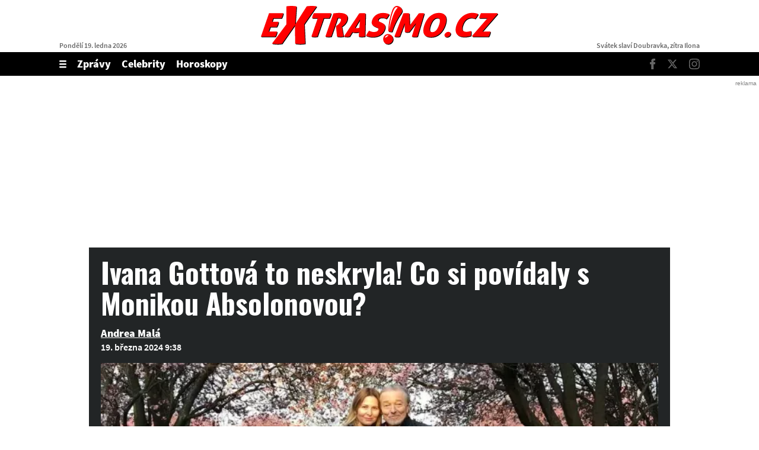

--- FILE ---
content_type: text/html; charset=UTF-8
request_url: https://extrasimo.cz/celebrity/ivana-gottova-to-neskryla-co-si-povidaly-s-monikou-absolonovou.ojy8zsg4
body_size: 15111
content:
<!DOCTYPE html>
<html lang="cs" class="no-js">
<head>
    <meta charset="utf-8">

    <!-- Google tag (gtag.js) -->
    <script async src="https://www.googletagmanager.com/gtag/js?id=G-S2D78YJZ4R"></script>
    <script>
      window.dataLayer = window.dataLayer || [];

      function gtag() {
        dataLayer.push(arguments);
      }

      gtag('js', new Date());

      gtag('config', 'G-S2D78YJZ4R');
    </script>

    <!--  Hotjar Tracking Code for https://extrasimo.cz -->
    <script>
      (function (h, o, t, j, a, r) {
        h.hj = h.hj || function () {
          (h.hj.q = h.hj.q || []).push(arguments)
        };
        h._hjSettings = {hjid: 3815185, hjsv: 6};
        a = o.getElementsByTagName('head')[0];
        r = o.createElement('script');
        r.async = 1;
        r.src = t + h._hjSettings.hjid + j + h._hjSettings.hjsv;
        a.appendChild(r);
      })(window, document, 'https://static.hotjar.com/c/hotjar-', '.js?sv=');
    </script>

    <script async src="https://pagead2.googlesyndication.com/pagead/js/adsbygoogle.js?client=ca-pub-3722054316228988"
            crossorigin="anonymous"></script>

        <script type="application/ld+json">
        {
            "@context": "https://schema.org",
            "@type": "NewsArticle",
        "headline": "Ivana Gottová to neskryla! Co si povídaly s Monikou Absolonovou?",
        "image": [
                "https://cdn.extrasimo.cz/images/1ee60298-66ee-6a38-9407-b54870278d93/720x405.jpg",
                "https://cdn.extrasimo.cz/images/1ee5d276-ea0d-652e-8743-554364e40e2f/720x405.jpg"
        ],
        "datePublished": "2024-03-19T09:38:00+01:00",
        "dateModified": "2024-03-19T09:38:00+01:00",
        "author": [
                {"name": "Andrea Malá"}
        ],
        "discussionUrl": "https://extrasimo.cz/celebrity/ivana-gottova-to-neskryla-co-si-povidaly-s-monikou-absolonovou.ojy8zsg4/diskuze"
    }
    </script>

    <!--[if IE]>
    <meta http-equiv="X-UA-Compatible" content="IE=edge"><![endif]-->
    <meta name="description" content="Ivana Gottová má nepochybně spoustu práce s tím, jak pečuje o odkaz svého muže. Oceňují to i jeho někdejší kolegové, mezi které patří Monika Absolonová. Obě dámy k sobě mají velice blízko, což se v uplynulých dnech opět ukázalo. ">
    <meta name="viewport" content="width=device-width, initial-scale=1.0, shrink-to-fit=no">

    <meta name="twitter:card" content="summary_large_image"/>
    <meta name="twitter:title" content="Ivana Gottová to neskryla! Co si povídaly s Monikou Absolonovou? | EXTRASIMO.cz">
    <meta name="twitter:description" content="Ivana Gottová má nepochybně spoustu práce s tím, jak pečuje o odkaz svého muže. Oceňují to i jeho někdejší kolegové, mezi které patří Monika Absolonová. Obě dámy k sobě mají velice blízko, což se v uplynulých dnech opět ukázalo. ">
    <meta name="twitter:image" content="https://cdn.extrasimo.cz/images/1ee60298-66ee-6a38-9407-b54870278d93/720x405.jpg">

    <meta property="og:title" content="Ivana Gottová to neskryla! Co si povídaly s Monikou Absolonovou? | EXTRASIMO.cz">
    <meta property="og:description" content="Ivana Gottová má nepochybně spoustu práce s tím, jak pečuje o odkaz svého muže. Oceňují to i jeho někdejší kolegové, mezi které patří Monika Absolonová. Obě dámy k sobě mají velice blízko, což se v uplynulých dnech opět ukázalo. ">
    <meta property="og:image" content="https://cdn.extrasimo.cz/images/1ee60298-66ee-6a38-9407-b54870278d93/720x405.jpg">
    <meta property="og:site_name" content="EXTRASIMO.cz">
    <meta property="og:url" content="http://www.extrasimo.cz/">

    <title>Ivana Gottová to neskryla! Co si povídaly s Monikou Absolonovou? | EXTRASIMO.cz</title>

    <script type="application/ld+json">
        {
            "@context": "https://schema.org",
            "@type": "WebSite",
            "name": "EXTRASIMO.cz",
            "alternateName": "EXTRASIMO.CZ",
            "url": "https://extrasimo.cz/"
        }
    </script>

    <link rel="preconnect" href="https://fonts.gstatic.com" crossorigin>
    <link rel="preload" as="style"
          href="https://fonts.googleapis.com/css2?family=Anton&family=Magra:wght@700&family=Oswald:wght@700&display=swap">
    <link rel="stylesheet" media="print" onload="this.onload=null;this.removeAttribute('media');"
          href="https://fonts.googleapis.com/css2?family=Anton&family=Magra:wght@700&family=Oswald:wght@700&display=swap">
    <noscript>
        <link rel="stylesheet"
              href="https://fonts.googleapis.com/css2?family=Anton&family=Magra:wght@700&family=Oswald:wght@700&display=swap">
    </noscript>

        <meta name="szn:permalink"
          content="extrasimo.cz/celebrity/ivana-gottova-to-neskryla-co-si-povidaly-s-monikou-absolonovou.ojy8zsg4"/>

    
    <link rel="stylesheet" href="/assets/css/style.1764440201957.css" media="screen,handheld">
    <link rel="stylesheet" href="/assets/css/print.1764440201957.css" media="print">


    
            <link rel="preload" as="script" href="/js/app.js?v=1764440201957">
    
            <script type="text/javascript" src="https://d21-a.sdn.cz/d_21/sl/3/loader.js"></script>
    
    <link rel="shortcut icon" href="/assets/img/favicon.ico">

    <script>
      (function () {
        var className = document.documentElement.className;
        className = className.replace('no-js', 'js');

        (function () {
          var mediaHover = window.matchMedia('(hover: none), (pointer: coarse), (pointer: none)');
          mediaHover.addListener(function (media) {
            document.documentElement.classList[media.matches ? 'add' : 'remove']('no-hoverevents');
            document.documentElement.classList[!media.matches ? 'add' : 'remove']('hoverevents');
          });
          className += (mediaHover.matches ? ' no-hoverevents' : ' hoverevents');
        })();

        var supportsCover = 'CSS' in window && typeof CSS.supports === 'function' && CSS.supports('object-fit: cover');
        className += (supportsCover ? ' ' : ' no-') + 'objectfit';

        // fix iOS zoom issue: https://docs.google.com/document/d/1KclJmXyuuErcvit-kwCC6K2J7dClRef43oyGVCqWxFE/edit#heading=h.sgbqg5nzhvu9
        var ua = navigator.userAgent.toLowerCase();
        var isIOS = /ipad|iphone|ipod/.test(ua) && !window.MSStream;

        if (isIOS === true) {
          var viewportTag = document.querySelector("meta[name=viewport]");
          viewportTag.setAttribute("content", "width=device-width, initial-scale=1.0, minimum-scale=1.0, maximum-scale=1.0, user-scalable=no");
        }

        document.documentElement.className = className;
      }());
    </script>

    <link rel="apple-touch-icon" sizes="180x180" href="/assets/img/favicon/apple-touch-icon.png">
    <link rel="icon" type="image/png" sizes="32x32" href="/assets/img/favicon/favicon-32x32.png">
    <link rel="icon" type="image/png" sizes="16x16" href="/assets/img/favicon/favicon-16x16.png">
    <link rel="manifest" href="/assets/img/favicon/site.webmanifest">
    <link rel="mask-icon" href="/assets/img/favicon/safari-pinned-tab.svg" color="#5bbad5">
    <link rel="shortcut icon" href="/assets/img/favicon/favicon.ico">
    <meta name="msapplication-TileColor" content="#ff0000">
    <meta name="msapplication-config" content="/assets/img/favicon/browserconfig.xml">
    <meta name="theme-color" content="#ffffff">

    <script src="https://ssp.seznam.cz/static/js/ssp.js"></script>
    <script src="/js/sklik.js?v=1764440201957"></script>
</head>

<body>
<div id="anchor-top"></div>

<p class="m-accessibility">
	<a title="Přejít k obsahu (Klávesová zkratka: Alt + 2)" accesskey="2" href="#main">Přejít k obsahu</a>
	<span class="hide">|</span>
	<a href="#menu-main">Přejít k hlavnímu menu</a>
	<span class="hide">|</span>
	<a href="#form-search">Přejít k vyhledávání</a>
</p>

    

<header class="header header--article" data-Header-target="header">
	<div class="header__container">

					<div class="header__top">
				<div class="header__holder header__holder--top">
					<p class="header__date">Pondělí 19. ledna 2026</p>

											<p class="header__logo">
							<a href="/">
								<img src="/assets/img/logo-extrasimo.svg" alt="EXTRASIMO.cz" width="400" height="66">
							</a>
						</p>
					
					<p class="header__name-day">Svátek slaví Doubravka, zítra Ilona</p>
				</div>
			</div>
		
		<div class="header__navbar" data-header-target="navbar">
			<div class="header__holder header__holder--navbar">
				<p class="header__navbar-logo">
					<a href="/">
						

<span class="icon-svg icon-svg--logo" aria-hidden="true">
	<svg
		class="icon-svg__svg"
		xmlns:xlink="http://www.w3.org/1999/xlink"
	>
		<use
			xlink:href="/assets/img/bg/icons-svg.svg#icon-logo"
			width="100%"
			height="100%"
			focusable="false"
		></use>
	</svg>
</span>
						<span class="u-vhide">EXTRASIMO.cz</span>
					</a>
				</p>

								<div class="header__menu">
					

<nav id="menu-main" class="m-main">
	<ul class="m-main__list">
		<li class="m-main__item m-main__item--toggle">
			<button type="button" class="m-main__link m-main__link--toggle as-link" data-action="Header#toggleMenu">
				

<span class="icon-svg icon-svg--menu-open m-main__toggle-icon m-main__toggle-icon--open" aria-hidden="true">
	<svg
		class="icon-svg__svg"
		xmlns:xlink="http://www.w3.org/1999/xlink"
	>
		<use
			xlink:href="/assets/img/bg/icons-svg.svg#icon-menu-open"
			width="100%"
			height="100%"
			focusable="false"
		></use>
	</svg>
</span>
				

<span class="icon-svg icon-svg--menu-close m-main__toggle-icon m-main__toggle-icon--close" aria-hidden="true">
	<svg
		class="icon-svg__svg"
		xmlns:xlink="http://www.w3.org/1999/xlink"
	>
		<use
			xlink:href="/assets/img/bg/icons-svg.svg#icon-menu-close"
			width="100%"
			height="100%"
			focusable="false"
		></use>
	</svg>
</span>
				<span class="u-vhide">Zobrazit/skrýt menu</span>
			</button>
		</li>

					
			<li class="m-main__item">
				<a href="/zpravy" class="m-main__link">Zprávy</a>
			</li>
					
			<li class="m-main__item">
				<a href="/celebrity" class="m-main__link">Celebrity</a>
			</li>
					
			<li class="m-main__item">
				<a href="/horoskopy" class="m-main__link">Horoskopy</a>
			</li>
			</ul>
</nav>

				</div>
				
									<p class="header__article-headline">
						Ivana Gottová to neskryla! Co si povídaly s Monikou Absolonovou?
					</p>
				
									<div class="header__socials">
						

<nav class="m-social m-social--header">
	<ul class="m-social__list">
		<li class="m-social__item">
			<a href="https://www.facebook.com/extrasimo.cz" class="m-social__link m-social__link--facebook" target="_blank">
				

<span class="icon-svg icon-svg--facebook m-social__icon" aria-hidden="true">
	<svg
		class="icon-svg__svg"
		xmlns:xlink="http://www.w3.org/1999/xlink"
	>
		<use
			xlink:href="/assets/img/bg/icons-svg.svg#icon-facebook"
			width="100%"
			height="100%"
			focusable="false"
		></use>
	</svg>
</span>
				<span class="u-vhide">Facebook</span>
			</a>
		</li>
		<li class="m-social__item">
			<a href="https://twitter.com/EXTRASIMO_cz" class="m-social__link m-social__link--twitter" target="_blank">
				

<span class="icon-svg icon-svg--twitter m-social__icon" aria-hidden="true">
	<svg
		class="icon-svg__svg"
		xmlns:xlink="http://www.w3.org/1999/xlink"
	>
		<use
			xlink:href="/assets/img/bg/icons-svg.svg#icon-twitter"
			width="100%"
			height="100%"
			focusable="false"
		></use>
	</svg>
</span>
				<span class="u-vhide">Twitter</span>
			</a>
		</li>
				<li class="m-social__item">
			<a href="https://www.instagram.com/extrasimo.cz/" class="m-social__link m-social__link--instagram" target="_blank">
				

<span class="icon-svg icon-svg--instagram m-social__icon" aria-hidden="true">
	<svg
		class="icon-svg__svg"
		xmlns:xlink="http://www.w3.org/1999/xlink"
	>
		<use
			xlink:href="/assets/img/bg/icons-svg.svg#icon-instagram"
			width="100%"
			height="100%"
			focusable="false"
		></use>
	</svg>
</span>
				<span class="u-vhide">Instagram</span>
			</a>
		</li>
	</ul>
</nav>
					</div>
							</div>

			<a href="#anchor-top" class="header__to-top" data-controller="LinkSlide">
				

<span class="icon-svg icon-svg--arrow-up" aria-hidden="true">
	<svg
		class="icon-svg__svg"
		xmlns:xlink="http://www.w3.org/1999/xlink"
	>
		<use
			xlink:href="/assets/img/bg/icons-svg.svg#icon-arrow-up"
			width="100%"
			height="100%"
			focusable="false"
		></use>
	</svg>
</span>

				Top
			</a>
		</div>

					<div class="header__overlay" data-Header-target="menu">
				<div class="header__overlay-menu">
					<div class="row-main">
						<div class="b-overlay">
	<div class="b-overlay__menu">
		<nav class="m-overlay" data-controller="MenuOverlay">
			<div class="grid grid--y-4 grid--y-0@md grid--x-32@lg">
									<div class="grid__cell size--4-12@md size--3-12@lg">
						<p class="m-overlay__title">
							<a href="/zpravy" class="m-overlay__link m-overlay__link--title" data-action="MenuOverlay#toggleMenu">
								

<span class="icon-svg icon-svg--chevron-right m-overlay__toggle-icon" aria-hidden="true">
	<svg
		class="icon-svg__svg"
		xmlns:xlink="http://www.w3.org/1999/xlink"
	>
		<use
			xlink:href="/assets/img/bg/icons-svg.svg#icon-chevron-right"
			width="100%"
			height="100%"
			focusable="false"
		></use>
	</svg>
</span>
								Zprávy
							</a>
						</p>

													<ul class="m-overlay__list">
																	<li class="m-overlay__item"><a href="/krimi" class="m-overlay__link">Krimi</a></li>
																	<li class="m-overlay__item"><a href="/pocasi" class="m-overlay__link">Počasí</a></li>
															</ul>
											</div>
									<div class="grid__cell size--4-12@md size--3-12@lg">
						<p class="m-overlay__title">
							<a href="/celebrity" class="m-overlay__link m-overlay__link--title" data-action="MenuOverlay#toggleMenu">
								

<span class="icon-svg icon-svg--chevron-right m-overlay__toggle-icon" aria-hidden="true">
	<svg
		class="icon-svg__svg"
		xmlns:xlink="http://www.w3.org/1999/xlink"
	>
		<use
			xlink:href="/assets/img/bg/icons-svg.svg#icon-chevron-right"
			width="100%"
			height="100%"
			focusable="false"
		></use>
	</svg>
</span>
								Celebrity
							</a>
						</p>

											</div>
									<div class="grid__cell size--4-12@md size--3-12@lg">
						<p class="m-overlay__title">
							<a href="/horoskopy" class="m-overlay__link m-overlay__link--title" data-action="MenuOverlay#toggleMenu">
								

<span class="icon-svg icon-svg--chevron-right m-overlay__toggle-icon" aria-hidden="true">
	<svg
		class="icon-svg__svg"
		xmlns:xlink="http://www.w3.org/1999/xlink"
	>
		<use
			xlink:href="/assets/img/bg/icons-svg.svg#icon-chevron-right"
			width="100%"
			height="100%"
			focusable="false"
		></use>
	</svg>
</span>
								Horoskopy
							</a>
						</p>

											</div>
							</div>
		</nav>
	</div>

	<div class="b-overlay__contact">
		<p>
			Redaktora můžete kontakovat v každém článku skrz kontaktní formulář
		</p>
	</div>

	<ul class="b-overlay__list">
		    <li class="b-overlay__item" >
        <a href="/info/redakce" class="b-overlay__link" >Redakce</a>
    </li>
    <li class="b-overlay__item" >
        <a href="/info/osobni-udaje-cookies" class="b-overlay__link" >Osobní údaje / Cookies</a>
    </li>
    <li class="b-overlay__item" >
        <a href="/info/kontakt" class="b-overlay__link" >Kontakt</a>
    </li>

	</ul>

	<p class="b-overlay__info">
		Provozovatelem zpravodajského serveru <strong>EXTRASIMO.cz</strong> je firma <strong style="display: inline-block;">INCORP MEDIA GROUP s.r.o.</strong>, IČ: 118 23 054
	</p>

	<hr class="b-overlay__separator">

	<div class="b-overlay__socials">
		<p class="b-overlay__socials-title">Sledujte EXTRASIMO.cz</p>

		

<nav class="m-social m-social--overlay">
	<ul class="m-social__list">
		<li class="m-social__item">
			<a href="https://www.facebook.com/extrasimo.cz" class="m-social__link m-social__link--facebook" target="_blank">
				

<span class="icon-svg icon-svg--facebook m-social__icon" aria-hidden="true">
	<svg
		class="icon-svg__svg"
		xmlns:xlink="http://www.w3.org/1999/xlink"
	>
		<use
			xlink:href="/assets/img/bg/icons-svg.svg#icon-facebook"
			width="100%"
			height="100%"
			focusable="false"
		></use>
	</svg>
</span>
				<span class="u-vhide">Facebook</span>
			</a>
		</li>
		<li class="m-social__item">
			<a href="https://twitter.com/EXTRASIMO_cz" class="m-social__link m-social__link--twitter" target="_blank">
				

<span class="icon-svg icon-svg--twitter m-social__icon" aria-hidden="true">
	<svg
		class="icon-svg__svg"
		xmlns:xlink="http://www.w3.org/1999/xlink"
	>
		<use
			xlink:href="/assets/img/bg/icons-svg.svg#icon-twitter"
			width="100%"
			height="100%"
			focusable="false"
		></use>
	</svg>
</span>
				<span class="u-vhide">Twitter</span>
			</a>
		</li>
				<li class="m-social__item">
			<a href="https://www.instagram.com/extrasimo.cz/" class="m-social__link m-social__link--instagram" target="_blank">
				

<span class="icon-svg icon-svg--instagram m-social__icon" aria-hidden="true">
	<svg
		class="icon-svg__svg"
		xmlns:xlink="http://www.w3.org/1999/xlink"
	>
		<use
			xlink:href="/assets/img/bg/icons-svg.svg#icon-instagram"
			width="100%"
			height="100%"
			focusable="false"
		></use>
	</svg>
</span>
				<span class="u-vhide">Instagram</span>
			</a>
		</li>
	</ul>
</nav>
	</div>

	<p class="b-overlay__logo">
		<a href="#" class="b-overlay__logo-link">
			

<span class="icon-svg icon-svg--logo" aria-hidden="true">
	<svg
		class="icon-svg__svg"
		xmlns:xlink="http://www.w3.org/1999/xlink"
	>
		<use
			xlink:href="/assets/img/bg/icons-svg.svg#icon-logo"
			width="100%"
			height="100%"
			focusable="false"
		></use>
	</svg>
</span>
		</a>
	</p>

	<p class="b-overlay__copy">
		<b>© 2026 Copyright EXTRASIMO.CZ a dodavatelé Profimedia a ČTK</b>
	</p>
</div>

					</div>
				</div>
			</div>
			</div>
</header>


    <div class="layout__branding">
        <div class="main__branding branding">
            <div class="branding__bg">
                                            <div id="839046146"
         class="ad-div px-ads px-ads--leaderboard "
         data-is-mobile="false">
        <script src="https://cdn.performax.cz/px2/flexo.js?1" async></script>
      <div id="PX_20440_834099612854954"></div>
      <script>
          window.px2 = window.px2 || { conf: {},queue: [] };
          px2.queue.push(function () {
              px2.render({
                  slot: {
                      id: 20440
                  },
                  elem: "PX_20440_834099612854954"
              })
          });
      </script>
        <script>
            var mobileQuery = window.matchMedia('(max-width: 749px)');
            var isMobileAd = false;

            if ((mobileQuery.matches && isMobileAd === false) || (!mobileQuery.matches && isMobileAd === true)) {
                document.getElementById('839046146').remove();
            }
        </script>
    </div>

            </div>
        </div>
    </div>

    <div class="layout__content px-main-content">
        <main id="main" class="main">
            <div class="row-main u-mb-40">
                    




<header class="b-article-header u-last-m0 u-mb-20">
	<h1 class="b-article-header__title">
				Ivana Gottová to neskryla! Co si povídaly s Monikou Absolonovou?
	</h1>
	<p class="b-article-header__author">
									<a href="/autor/andrea-mala" class="b-article-header__link">
					Andrea Malá
				</a>						</p>
	<p class="b-article-header__info">
		19. března 2024 9:38 	</p>

					<a href="/galerie/celebrity/ivana-gottova-to-neskryla-co-si-povidaly-s-monikou-absolonovou.ojy8zsg4" class="b-article-header__link">
			
												
	<span class="b-img u-mb-0">
		<span class="b-img__img img img--16-9 img--fill">
			<span class="img__holder">
				<picture>
											<source srcset="https://cdn.extrasimo.cz/images/1ee60298-66ee-6a38-9407-b54870278d93/720x405.webp" type="image/webp">
																<source srcset="https://cdn.extrasimo.cz/images/1ee60298-66ee-6a38-9407-b54870278d93/720x405.jpg" type="image/jpeg">
										<img
						src="https://cdn.extrasimo.cz/images/1ee60298-66ee-6a38-9407-b54870278d93/720x405.jpg" alt="Karel Gott s manželkou Ivanou. "
											>
				</picture>
			</span>
		</span>

					<span class="b-img__info">
				<button type="button" class="b-img__icon b-img__icon--info as-link" data-info-text="Zdroj: Instagram @karelgottagency" data-controller="ToggleClass" data-action="ToggleClass#toggle" data-toggle-class="is-open" data-toggle-class-content=".no-hoverevents .b-img__info">
					

<span class="icon-svg icon-svg--info" aria-hidden="true">
	<svg
		class="icon-svg__svg"
		xmlns:xlink="http://www.w3.org/1999/xlink"
	>
		<use
			xlink:href="/assets/img/bg/icons-svg.svg#icon-info"
			width="100%"
			height="100%"
			focusable="false"
		></use>
	</svg>
</span>
		<span class="u-vhide">
			Info
	</span>
				</button>
			</span>
		
		
								
		

					<span class="b-img__icons">
															<span class="b-img__icon">
							

<span class="icon-svg icon-svg--camera" aria-hidden="true">
	<svg
		class="icon-svg__svg"
		xmlns:xlink="http://www.w3.org/1999/xlink"
	>
		<use
			xlink:href="/assets/img/bg/icons-svg.svg#icon-camera"
			width="100%"
			height="100%"
			focusable="false"
		></use>
	</svg>
</span>
		<span class="u-vhide">
			Video
	</span>
						</span>
												</span>
		
		
			</span>
		</a>
	</header>
                <div class="grid">
                    <div class="grid__cell size--8-12@md b-article__wrapper">
                                                    <div id="777081958"
         class="ad-div  "
         data-is-mobile="true">
                <div style="width: 100%;height: auto!important;text-align: center;">
            <div style="width: 100%;height: auto!important">
<ins class="adsbygoogle"
     style="display:block"
     data-ad-client="ca-pub-3722054316228988"
     data-ad-slot="1693905445"
     data-ad-format="auto"
     data-full-width-responsive="true"></ins>
</div>
                            <script>
                  var mobileQuery = window.matchMedia('(max-width: 479px)');
                  var isMobileAd = true;

                  if ((mobileQuery.matches && isMobileAd === false) || (!mobileQuery.matches && isMobileAd === true)) {
                    document.getElementById('777081958').remove();
                  } else {
                    (adsbygoogle = window.adsbygoogle || []).push({});
                  }
                </script>
                    </div>
    </div>

                        

<div class="b-interact u-mb-20 desktop u-hide u-show@md">
	<p class="b-interact__inner ">
		<a href="https://twitter.com/share?via=extrasimocz&amp;url=https://extrasimo.cz/celebrity/ivana-gottova-to-neskryla-co-si-povidaly-s-monikou-absolonovou.ojy8zsg4" target="_blank" class="b-interact__link btn btn--icon btn--tw">
			<span class="btn__text ">
				

<span class="icon-svg icon-svg--twitter" aria-hidden="true">
	<svg
		class="icon-svg__svg"
		xmlns:xlink="http://www.w3.org/1999/xlink"
	>
		<use
			xlink:href="/assets/img/bg/icons-svg.svg#icon-twitter"
			width="100%"
			height="100%"
			focusable="false"
		></use>
	</svg>
</span>
		<span class="u-vhide">
			Pošli na X
	</span>
			</span>
		</a>
		<a href="https://www.facebook.com/sharer.php?u=https://extrasimo.cz/celebrity/ivana-gottova-to-neskryla-co-si-povidaly-s-monikou-absolonovou.ojy8zsg4" target="_blank" class="b-interact__link btn btn--icon btn--fb">
			<span class="btn__text ">
				

<span class="icon-svg icon-svg--facebook" aria-hidden="true">
	<svg
		class="icon-svg__svg"
		xmlns:xlink="http://www.w3.org/1999/xlink"
	>
		<use
			xlink:href="/assets/img/bg/icons-svg.svg#icon-facebook"
			width="100%"
			height="100%"
			focusable="false"
		></use>
	</svg>
</span>
		<span class="u-vhide">
			Pošli na Facebook
	</span>
			</span>
		</a>
				<a href="whatsapp://send?text=https://extrasimo.cz/celebrity/ivana-gottova-to-neskryla-co-si-povidaly-s-monikou-absolonovou.ojy8zsg4" data-action="share/whatsapp/share" class="b-interact__link b-interact__link--wa">
			<img src="/assets/img/bg/whatsapp.svg" alt="" width="37" height="37">
			<span class="u-vhide">
				Sdílet na WhatsAppu
			</span>
		</a>
			</p>
</div>

<div class="b-interact u-mb-20 mobile u-hide@md">
	<p class="b-interact__inner ">
		<a href="https://www.facebook.com/sharer.php?u=https://extrasimo.cz/celebrity/ivana-gottova-to-neskryla-co-si-povidaly-s-monikou-absolonovou.ojy8zsg4" target="_blank" class="b-interact__link btn btn--icon btn--fb">
			<span class="btn__text ">
				

<span class="icon-svg icon-svg--facebook" aria-hidden="true">
	<svg
		class="icon-svg__svg"
		xmlns:xlink="http://www.w3.org/1999/xlink"
	>
		<use
			xlink:href="/assets/img/bg/icons-svg.svg#icon-facebook"
			width="100%"
			height="100%"
			focusable="false"
		></use>
	</svg>
</span>
		<span class="u-vhide">
			Sdílej
	</span>
			</span>
		</a>
				<a href="whatsapp://send?text=https://extrasimo.cz/celebrity/ivana-gottova-to-neskryla-co-si-povidaly-s-monikou-absolonovou.ojy8zsg4" data-action="share/whatsapp/share" class="b-interact__link b-interact__link--wa">
			<img src="/assets/img/bg/whatsapp.svg" alt="" width="37" height="37">
			<span class="u-vhide">
				Sdílet na WhatsAppu
			</span>
		</a>
			</p>
</div>


                        <div class="b-annot u-mb-32">
                            <p>Ivana Gottová má nepochybně spoustu práce s tím, jak pečuje o odkaz svého muže. Oceňují to i jeho někdejší kolegové, mezi které patří Monika Absolonová. Obě dámy k sobě mají velice blízko, což se v uplynulých dnech opět ukázalo. </p>
                        </div>

                                                                            <div id="180411935"
         class="ad-div  "
         data-is-mobile="false">
                <div style="width: 100%;height: auto!important;text-align: center;">
            <ins class="adsbygoogle"
     style="display:inline-block;width:480px;height:300px"
     data-ad-client="ca-pub-3722054316228988"
     data-ad-slot="3611538061"></ins>
                            <script>
                  var mobileQuery = window.matchMedia('(max-width: 479px)');
                  var isMobileAd = false;

                  if ((mobileQuery.matches && isMobileAd === false) || (!mobileQuery.matches && isMobileAd === true)) {
                    document.getElementById('180411935').remove();
                  } else {
                    (adsbygoogle = window.adsbygoogle || []).push({});
                  }
                </script>
                    </div>
    </div>

                                                    <div id="354376707"
         class="ad-div ad-object ad-object--480x300 u-mx-auto"
         data-is-mobile="true">
        <ins class="adsbygoogle"
     style="display:block"
     data-ad-format="autorelaxed"
     data-ad-client="ca-pub-6125935015170784"
     data-ad-slot="8334545385"></ins>
                <script>
            var mobileQuery = window.matchMedia('(max-width: 749px)');
            var isMobileAd = true;

            if ((mobileQuery.matches && isMobileAd === false) || (!mobileQuery.matches && isMobileAd === true)) {
                document.getElementById('354376707').remove();
            }
        </script>
            </div>


                        <div class="b-content u-mb-40">
                                                                                                                    
                                <p>Gottová má letos jasný úkol, který je známý všem fanouškům jejího muže. Veřejnosti hodlá zpřístupnit slavnou vilu na Bertramce, odkud se rodina přestěhuje na jinou adresu. I ona ale občas potřebuje vypnout a vyrazit mezi lidi.</p>

                                                                                <div id="650859246"
         class="ad-div ad-object ad-object--480x300 u-mx-auto">
        <script>
          let script = document.createElement("script");

          script.setAttribute("src", "//a.teads.tv/page/211527/tag");
          script.setAttribute("type", "text/javascript");
          script.setAttribute("async", "true");
          script.setAttribute("class", "teads");

          document.getElementById("650859246").appendChild(script);
        </script>
    </div>

                                
                                                                                            
                                <p>Podle <a href="https://www.blesk.cz/clanek/celebrity-ceske-celebrity/781630/ivana-gottova-a-monika-absolonova-vazny-rozhovor-na-zofine.html" target="_blank" rel="noopener">informací</a> Blesku se tak v neděli ukázala na narozeninové oslavě na Žofíně. Očití svědci popsali, že dorazila s oběma dcerami a přáteli. Dlouhé chvíle pak strávila v družném hovoru se zpěvačkou Monikou Absolonovou.</p>

                                
                                                                    
                                                                                                                                
                                    

                                                                                                        
                                <p>Bronzová Slavice se prý zdravila téměř se všemi přítomnými hosty, nakonec se pustila do debaty s vdovou po našem nejslavnějším zpěvákovi. "Obě se tvářily dost vážně, takže evidentně šlo o nějaké složité téma," sdělila listu svědkyně. </p>

                                
                                                                                    </div>

                                <div id="ssp-zone-361108-40" class="ad-item " data-type="in-article" style="margin-bottom: 16px;"></div>
<script>
  var mobileQuery = window.matchMedia('(max-width: 479px)');
  var isMobileAd = true;

  if ((mobileQuery.matches && isMobileAd === false) || (!mobileQuery.matches && isMobileAd === true)) {
          document.getElementById('ssp-zone-361108-40').remove();
    var currentScript;
    currentScript = document.currentScript || document.scripts[document.scripts.length - 1];
    currentScript.parentNode.removeChild(currentScript);
        } else {
          sssp.getAds([{"zoneId": 361108,"id": "ssp-zone-361108-40","width": 320,"height": 100, "callback": handleResponse}]);
        }
</script>
                                                    <div id="85356955"
         class="ad-div  "
         data-is-mobile="true">
                <div style="width: 100%;height: auto!important;text-align: center;">
            <div style="width: 100%;height: auto!important">
<ins class="adsbygoogle"
     style="display:block"
     data-ad-client="ca-pub-3722054316228988"
     data-ad-slot="6754660435"
     data-ad-format="auto"
     data-full-width-responsive="true"></ins>
</div>
                            <script>
                  var mobileQuery = window.matchMedia('(max-width: 479px)');
                  var isMobileAd = true;

                  if ((mobileQuery.matches && isMobileAd === false) || (!mobileQuery.matches && isMobileAd === true)) {
                    document.getElementById('85356955').remove();
                  } else {
                    (adsbygoogle = window.adsbygoogle || []).push({});
                  }
                </script>
                    </div>
    </div>

                                                    <div id="285953002"
         class="ad-div  "
         data-is-mobile="false">
                <div style="width: 100%;height: auto!important;text-align: center;">
            <ins class="adsbygoogle"
     style="display:inline-block;width:480px;height:300px"
     data-ad-client="ca-pub-3722054316228988"
     data-ad-slot="8246871350"></ins>
                            <script>
                  var mobileQuery = window.matchMedia('(max-width: 479px)');
                  var isMobileAd = false;

                  if ((mobileQuery.matches && isMobileAd === false) || (!mobileQuery.matches && isMobileAd === true)) {
                    document.getElementById('285953002').remove();
                  } else {
                    (adsbygoogle = window.adsbygoogle || []).push({});
                  }
                </script>
                    </div>
    </div>


                        <div class="u-mb-24">
                            

<div class="b-interact u-mb-20 desktop u-hide u-show@md">
	<p class="b-interact__inner b-interact__inner__text">
		<a href="https://twitter.com/share?via=extrasimocz&amp;url=https://extrasimo.cz/celebrity/ivana-gottova-to-neskryla-co-si-povidaly-s-monikou-absolonovou.ojy8zsg4" target="_blank" class="b-interact__link btn btn--icon btn--tw">
			<span class="btn__text btn__text__icon">
				

<span class="icon-svg icon-svg--twitter" aria-hidden="true">
	<svg
		class="icon-svg__svg"
		xmlns:xlink="http://www.w3.org/1999/xlink"
	>
		<use
			xlink:href="/assets/img/bg/icons-svg.svg#icon-twitter"
			width="100%"
			height="100%"
			focusable="false"
		></use>
	</svg>
</span>
		<span style="margin-left: 8px;font-size: 16px;">
			Pošli na X
	</span>
			</span>
		</a>
		<a href="https://www.facebook.com/sharer.php?u=https://extrasimo.cz/celebrity/ivana-gottova-to-neskryla-co-si-povidaly-s-monikou-absolonovou.ojy8zsg4" target="_blank" class="b-interact__link btn btn--icon btn--fb">
			<span class="btn__text btn__text__icon">
				

<span class="icon-svg icon-svg--facebook" aria-hidden="true">
	<svg
		class="icon-svg__svg"
		xmlns:xlink="http://www.w3.org/1999/xlink"
	>
		<use
			xlink:href="/assets/img/bg/icons-svg.svg#icon-facebook"
			width="100%"
			height="100%"
			focusable="false"
		></use>
	</svg>
</span>
		<span style="margin-left: 8px;font-size: 16px;">
			Pošli na Facebook
	</span>
			</span>
		</a>
				<a href="whatsapp://send?text=https://extrasimo.cz/celebrity/ivana-gottova-to-neskryla-co-si-povidaly-s-monikou-absolonovou.ojy8zsg4" data-action="share/whatsapp/share" class="b-interact__link btn btn--icon btn--wa">
			<span class="btn__text btn__text__icon">
				

<span class="icon-svg icon-svg--whatsapp-outline" aria-hidden="true">
	<svg
		class="icon-svg__svg"
		xmlns:xlink="http://www.w3.org/1999/xlink"
	>
		<use
			xlink:href="/assets/img/bg/icons-svg.svg#icon-whatsapp-outline"
			width="100%"
			height="100%"
			focusable="false"
		></use>
	</svg>
</span>
		<span style="margin-left: 8px;font-size: 16px;">
			Pošli na WhatsApp
	</span>
			</span>
		</a>
			</p>
</div>

<div class="b-interact u-mb-20 mobile u-hide@md">
	<p class="b-interact__inner b-interact__inner__text">
		<a href="https://www.facebook.com/sharer.php?u=https://extrasimo.cz/celebrity/ivana-gottova-to-neskryla-co-si-povidaly-s-monikou-absolonovou.ojy8zsg4" target="_blank" class="b-interact__link btn btn--icon btn--fb">
			<span class="btn__text btn__text__icon">
				

<span class="icon-svg icon-svg--facebook" aria-hidden="true">
	<svg
		class="icon-svg__svg"
		xmlns:xlink="http://www.w3.org/1999/xlink"
	>
		<use
			xlink:href="/assets/img/bg/icons-svg.svg#icon-facebook"
			width="100%"
			height="100%"
			focusable="false"
		></use>
	</svg>
</span>
		<span style="margin-left: 8px;font-size: 16px;">
			Sdílej
	</span>
			</span>
		</a>
				<a href="whatsapp://send?text=https://extrasimo.cz/celebrity/ivana-gottova-to-neskryla-co-si-povidaly-s-monikou-absolonovou.ojy8zsg4" data-action="share/whatsapp/share" class="b-interact__link btn btn--icon btn--wa">
			<span class="btn__text btn__text__icon">
				

<span class="icon-svg icon-svg--whatsapp-outline" aria-hidden="true">
	<svg
		class="icon-svg__svg"
		xmlns:xlink="http://www.w3.org/1999/xlink"
	>
		<use
			xlink:href="/assets/img/bg/icons-svg.svg#icon-whatsapp-outline"
			width="100%"
			height="100%"
			focusable="false"
		></use>
	</svg>
</span>
		<span style="margin-left: 8px;font-size: 16px;">
			Pošli
	</span>
			</span>
		</a>
			</p>
</div>

	<div class="b-interact u-mb-20">
		<p class="b-interact__inner b-interact__inner__text">
			<a href="https://extrasimo.cz/celebrity/ivana-gottova-to-neskryla-co-si-povidaly-s-monikou-absolonovou.ojy8zsg4/diskuze" class="b-interact__link b-interact__link--comment btn btn--icon btn--discussion">
				<span class="btn__text">
					

<span class="item-icon">
			

<span class="icon-svg icon-svg--chat item-icon__icon" aria-hidden="true">
	<svg
		class="icon-svg__svg"
		xmlns:xlink="http://www.w3.org/1999/xlink"
	>
		<use
			xlink:href="/assets/img/bg/icons-svg.svg#icon-chat"
			width="100%"
			height="100%"
			focusable="false"
		></use>
	</svg>
</span>
		Vstoupit do diskuze
	</span>
				</span>
			</a>
		</p>
	</div>
                        </div>

                                                    <div id="347258269"
         class="ad-div ad-object ad-object--480x300 u-mx-auto"
         data-is-mobile="false">
        <div class="OUTBRAIN" data-widget-id="GS_1"></div>
<script type="text/javascript" async="async" src="//widgets.outbrain.com/outbrain.js"></script>
                <script>
            var mobileQuery = window.matchMedia('(max-width: 749px)');
            var isMobileAd = false;

            if ((mobileQuery.matches && isMobileAd === false) || (!mobileQuery.matches && isMobileAd === true)) {
                document.getElementById('347258269').remove();
            }
        </script>
            </div>

                                                    <div id="476061398"
         class="ad-div  "
         data-is-mobile="true">
                <div style="width: 100%;height: auto!important;text-align: center;">
            <div class="OUTBRAIN" data-widget-id="CR_SFD_MAIN_1"></div>
<script type="text/javascript" async="async" src="//widgets.outbrain.com/outbrain.js"></script>
                    </div>
    </div>

                                                    <div id="443821160"
         class="ad-div ad-object ad-object--480x300 u-mx-auto"
         data-is-mobile="false">
        <!-- Composite Start -->
<div id="M909117ScriptRootC1516092"></div>
<script src="https://jsc.mgid.com/e/x/extrasimo.cz.1516092.js" async> </script>
<!-- Composite End -->
                <script>
            var mobileQuery = window.matchMedia('(max-width: 749px)');
            var isMobileAd = false;

            if ((mobileQuery.matches && isMobileAd === false) || (!mobileQuery.matches && isMobileAd === true)) {
                document.getElementById('443821160').remove();
            }
        </script>
            </div>

                                                    <div id="167268756"
         class="ad-div ad-object ad-object--480x300 u-mx-auto"
         data-is-mobile="true">
        <div class="OUTBRAIN" data-widget-id="CR_SFD_MAIN_1"></div>
<script type="text/javascript" async="async" src="//widgets.outbrain.com/outbrain.js"></script>
                <script>
            var mobileQuery = window.matchMedia('(max-width: 749px)');
            var isMobileAd = true;

            if ((mobileQuery.matches && isMobileAd === false) || (!mobileQuery.matches && isMobileAd === true)) {
                document.getElementById('167268756').remove();
            }
        </script>
            </div>


                        <div class="u-mb-24">
                            <div class="grid grid--center grid--x-4 grid--y-8">
                                                                    <div class="grid__cell size--auto">
                                        <a href="/wiki/ivana-gottova" class="btn btn--skew">
										<span class="btn__text">
											Ivana Gottová
										</span>
                                        </a>
                                    </div>
                                                                    <div class="grid__cell size--auto">
                                        <a href="/wiki/monika-absolonova" class="btn btn--skew">
										<span class="btn__text">
											Monika Absolonová
										</span>
                                        </a>
                                    </div>
                                                            </div>
                        </div>

                                                    <div id="450065752"
         class="ad-div ad-object ad-object--480x300 u-mx-auto"
         data-is-mobile="false">
        <div class="OUTBRAIN" data-widget-id="CR_SFD_MAIN_1"></div>
<script type="text/javascript" async="async" src="//widgets.outbrain.com/outbrain.js"></script>
                <script>
            var mobileQuery = window.matchMedia('(max-width: 749px)');
            var isMobileAd = false;

            if ((mobileQuery.matches && isMobileAd === false) || (!mobileQuery.matches && isMobileAd === true)) {
                document.getElementById('450065752').remove();
            }
        </script>
            </div>


                        


<section class="b-section">
	<div class="b-section__top">
		<h2 class="b-section__title">
			Nejnovější zprávy
		</h2>
			</div>
			                    




<article class="b-article">
	
												
	<span class="b-img b-article__img">
		<span class="b-img__img img img--16-9 img--fill">
			<span class="img__holder">
				<picture>
											<source srcset="https://cdn.extrasimo.cz/images/1ee7407a-4335-63b4-9e73-79db9333e0f0/720x405.webp" type="image/webp">
																<source srcset="https://cdn.extrasimo.cz/images/1ee7407a-4335-63b4-9e73-79db9333e0f0/720x405.jpg" type="image/jpeg">
										<img
						src="https://cdn.extrasimo.cz/images/1ee7407a-4335-63b4-9e73-79db9333e0f0/720x405.jpg" alt="Jaromír Soukup s Agátou Hanychovou"
						loading="lazy"					>
				</picture>
			</span>
		</span>

		
		
								
		

		
		
			</span>
	<div class="b-article__side">
		<h3 class="b-article__title h2">
			<a href="/celebrity/agata-hanychova-promluvila-o-odpornem-cinu-jaromira-soukupa.8ap97nkx" class="b-article__link link-mask" >
				Agáta Hanychová promluvila o &quot;odporném&quot; činu Jaromíra Soukupa!
			</a>
		</h3>
					<p class="b-article__category u-color-primary ">
				Celebrity
			</p>
					</div>
</article>
                                




<article class="b-article">
	
												
	<span class="b-img b-article__img">
		<span class="b-img__img img img--16-9 img--fill">
			<span class="img__holder">
				<picture>
											<source srcset="https://cdn.extrasimo.cz/images/1f0f5432-66b9-6d8c-b7cf-779a9fbc80d1/720x405.webp" type="image/webp">
																<source srcset="https://cdn.extrasimo.cz/images/1f0f5432-66b9-6d8c-b7cf-779a9fbc80d1/720x405.jpg" type="image/jpeg">
										<img
						src="https://cdn.extrasimo.cz/images/1f0f5432-66b9-6d8c-b7cf-779a9fbc80d1/720x405.jpg" alt="Mojmír Maděrič"
						loading="lazy"					>
				</picture>
			</span>
		</span>

		
		
								
		

		
		
			</span>
	<div class="b-article__side">
		<h3 class="b-article__title h2">
			<a href="/celebrity/cesko-smutni-zemrel-herec-mojmir-maderic-70.xvfolb6k" class="b-article__link link-mask" >
				Česko smutní: Zemřel herec Mojmír Maděrič (†70)
			</a>
		</h3>
					<p class="b-article__category u-color-primary ">
				Celebrity
			</p>
					</div>
</article>
                                




<article class="b-article">
	
												
	<span class="b-img b-article__img">
		<span class="b-img__img img img--16-9 img--fill">
			<span class="img__holder">
				<picture>
											<source srcset="https://cdn.extrasimo.cz/images/1f0ec6bc-ce62-61c2-ae21-6bb12fd64378/720x405.webp" type="image/webp">
																<source srcset="https://cdn.extrasimo.cz/images/1f0ec6bc-ce62-61c2-ae21-6bb12fd64378/720x405.jpg" type="image/jpeg">
										<img
						src="https://cdn.extrasimo.cz/images/1f0ec6bc-ce62-61c2-ae21-6bb12fd64378/720x405.jpg" alt="Dorota Nvotová"
						loading="lazy"					>
				</picture>
			</span>
		</span>

		
		
								
		

		
		
			</span>
	<div class="b-article__side">
		<h3 class="b-article__title h2">
			<a href="/celebrity/dorota-nvotova-po-operaci-jeste-ceka-na-vysledky.j1w2sd5n" class="b-article__link link-mask" >
				Dorota Nvotová po operaci: Ještě čeká na výsledky!
			</a>
		</h3>
					<p class="b-article__category u-color-primary ">
				Celebrity
			</p>
					</div>
</article>
                                                        <div id="695805342"
         class="ad-div ad-object ad-object--480x300 u-mx-auto"
         data-is-mobile="false">
        <ins class="adsbygoogle"
     style="display:block"
     data-ad-format="autorelaxed"
     data-ad-client="ca-pub-6125935015170784"
     data-ad-slot="8334545385"></ins>
                <script>
            var mobileQuery = window.matchMedia('(max-width: 749px)');
            var isMobileAd = false;

            if ((mobileQuery.matches && isMobileAd === false) || (!mobileQuery.matches && isMobileAd === true)) {
                document.getElementById('695805342').remove();
            }
        </script>
            </div>

                
                
                
                                




<article class="b-article">
	
												
	<span class="b-img b-article__img">
		<span class="b-img__img img img--16-9 img--fill">
			<span class="img__holder">
				<picture>
											<source srcset="https://cdn.extrasimo.cz/images/1ee69c92-4ff3-63b2-a6e7-136cb9e1194b/720x405.webp" type="image/webp">
																<source srcset="https://cdn.extrasimo.cz/images/1ee69c92-4ff3-63b2-a6e7-136cb9e1194b/720x405.jpg" type="image/jpeg">
										<img
						src="https://cdn.extrasimo.cz/images/1ee69c92-4ff3-63b2-a6e7-136cb9e1194b/720x405.jpg" alt="Ilustrační fotografie. "
						loading="lazy"					>
				</picture>
			</span>
		</span>

		
		
								
		

		
		
			</span>
	<div class="b-article__side">
		<h3 class="b-article__title h2">
			<a href="/zpravy/pocasi-bude-vetrne-plati-nove-zneni-vystrahy.8ynw3bqs" class="b-article__link link-mask" >
				Počasí bude větrné: Platí nové znění výstrahy!
			</a>
		</h3>
					<p class="b-article__category u-color-primary ">
				Počasí
			</p>
					</div>
</article>
                                




<article class="b-article">
	
												
	<span class="b-img b-article__img">
		<span class="b-img__img img img--16-9 img--fill">
			<span class="img__holder">
				<picture>
											<source srcset="https://cdn.extrasimo.cz/images/1eefa523-20e6-66f8-9a99-672a1af42872/720x405.webp" type="image/webp">
																<source srcset="https://cdn.extrasimo.cz/images/1eefa523-20e6-66f8-9a99-672a1af42872/720x405.jpg" type="image/jpeg">
										<img
						src="https://cdn.extrasimo.cz/images/1eefa523-20e6-66f8-9a99-672a1af42872/720x405.jpg" alt="Nela Boudová"
						loading="lazy"					>
				</picture>
			</span>
		</span>

		
		
								
		

		
		
			</span>
	<div class="b-article__side">
		<h3 class="b-article__title h2">
			<a href="/celebrity/toxicky-vztah-nela-boudova-a-slova-ktera-zadaji-vysvetleni.8auws0xv" class="b-article__link link-mask" >
				Toxický vztah? Nela Boudová a slova, která žádají vysvětlení!
			</a>
		</h3>
					<p class="b-article__category u-color-primary ">
				Celebrity
			</p>
					</div>
</article>
                                




<article class="b-article">
	
												
	<span class="b-img b-article__img">
		<span class="b-img__img img img--16-9 img--fill">
			<span class="img__holder">
				<picture>
											<source srcset="https://cdn.extrasimo.cz/images/1f0f521f-0f75-69e6-aa64-0398aa98eee4/720x405.webp" type="image/webp">
																<source srcset="https://cdn.extrasimo.cz/images/1f0f521f-0f75-69e6-aa64-0398aa98eee4/720x405.jpg" type="image/jpeg">
										<img
						src="https://cdn.extrasimo.cz/images/1f0f521f-0f75-69e6-aa64-0398aa98eee4/720x405.jpg" alt="Městský úřad v Chřibské na Děčínsku"
						loading="lazy"					>
				</picture>
			</span>
		</span>

		
		
								
		

		
		
			</span>
	<div class="b-article__side">
		<h3 class="b-article__title h2">
			<a href="/zpravy/strelba-na-urade-na-severu-cech-policie-zneskodnila-utocnika.bewg2axu" class="b-article__link link-mask" >
				Střelba na úřadě na severu Čech: Útočník zabil jednu osobu, policie ho zneškodnila!
			</a>
		</h3>
					<p class="b-article__category u-color-gray ">
				Krimi
			</p>
					</div>
</article>
                                




<article class="b-article">
	
												
	<span class="b-img b-article__img">
		<span class="b-img__img img img--16-9 img--fill">
			<span class="img__holder">
				<picture>
											<source srcset="https://cdn.extrasimo.cz/images/1ef4c293-c1d3-6592-875d-e375e42d1569/720x405.webp" type="image/webp">
																<source srcset="https://cdn.extrasimo.cz/images/1ef4c293-c1d3-6592-875d-e375e42d1569/720x405.jpg" type="image/jpeg">
										<img
						src="https://cdn.extrasimo.cz/images/1ef4c293-c1d3-6592-875d-e375e42d1569/720x405.jpg" alt="Petr Janda"
						loading="lazy"					>
				</picture>
			</span>
		</span>

		
		
								
		

		
		
			</span>
	<div class="b-article__side">
		<h3 class="b-article__title h2">
			<a href="/celebrity/petr-janda-se-z-toho-nehrouti-clen-rodiny-prosel-zasadni-promenou.lowpzqdr" class="b-article__link link-mask" >
				Petr Janda se z toho nehroutí: Člen rodiny prošel zásadní proměnou!
			</a>
		</h3>
					<p class="b-article__category u-color-primary ">
				Celebrity
			</p>
					</div>
</article>
                            
                                




<article class="b-article">
	
												
	<span class="b-img b-article__img">
		<span class="b-img__img img img--16-9 img--fill">
			<span class="img__holder">
				<picture>
											<source srcset="https://cdn.extrasimo.cz/images/1f0d76f4-b91a-6aa8-89f8-4fc18efbe2e2/720x405.webp" type="image/webp">
																<source srcset="https://cdn.extrasimo.cz/images/1f0d76f4-b91a-6aa8-89f8-4fc18efbe2e2/720x405.jpg" type="image/jpeg">
										<img
						src="https://cdn.extrasimo.cz/images/1f0d76f4-b91a-6aa8-89f8-4fc18efbe2e2/720x405.jpg" alt="Blízcí a přátelé se rozloučili s moderátorem Patrikem Hezuckým. (12.12.2025)"
						loading="lazy"					>
				</picture>
			</span>
		</span>

		
		
								
		

		
		
			</span>
	<div class="b-article__side">
		<h3 class="b-article__title h2">
			<a href="/celebrity/patrik-hezucky-55-a-utajovani-diagnozy-vdova-rekla-jak-to-bylo.shwvrn08" class="b-article__link link-mask" >
				Patrik Hezucký (†55) a utajování diagnózy: Vdova řekla, jak to bylo!
			</a>
		</h3>
					<p class="b-article__category u-color-primary ">
				Celebrity
			</p>
					</div>
</article>
                                




<article class="b-article">
	
												
	<span class="b-img b-article__img">
		<span class="b-img__img img img--16-9 img--fill">
			<span class="img__holder">
				<picture>
											<source srcset="https://cdn.extrasimo.cz/images/1f0f4b1a-1d53-640c-bb21-6708a671e26c/720x405.webp" type="image/webp">
																<source srcset="https://cdn.extrasimo.cz/images/1f0f4b1a-1d53-640c-bb21-6708a671e26c/720x405.jpg" type="image/jpeg">
										<img
						src="https://cdn.extrasimo.cz/images/1f0f4b1a-1d53-640c-bb21-6708a671e26c/720x405.jpg" alt="Ve Španělsku se srazily dva rychlovlaky"
						loading="lazy"					>
				</picture>
			</span>
		</span>

		
		
								
		

		
		
			</span>
	<div class="b-article__side">
		<h3 class="b-article__title h2">
			<a href="/zpravy/ve-spanelsku-se-srazily-dva-rychlovlaky-na-palube-byly-stovky-lidi-pocet-mrtvych-stoupa.ajnq0vdy" class="b-article__link link-mask" >
				Ve Španělsku se srazily dva rychlovlaky. Na palubě byly stovky lidí, zemřelo jich nejméně 21
			</a>
		</h3>
					<p class="b-article__category u-color-azure ">
				Zprávy
			</p>
					</div>
</article>
                                




<article class="b-article">
	
												
	<span class="b-img b-article__img">
		<span class="b-img__img img img--16-9 img--fill">
			<span class="img__holder">
				<picture>
											<source srcset="https://cdn.extrasimo.cz/images/1f0dd809-6a31-6e0c-987c-f5312f50f9b2/720x405.webp" type="image/webp">
																<source srcset="https://cdn.extrasimo.cz/images/1f0dd809-6a31-6e0c-987c-f5312f50f9b2/720x405.jpg" type="image/jpeg">
										<img
						src="https://cdn.extrasimo.cz/images/1f0dd809-6a31-6e0c-987c-f5312f50f9b2/720x405.jpg" alt="Jeffrey Epstein a Michael Jackson"
						loading="lazy"					>
				</picture>
			</span>
		</span>

		
		
								
		

		
		
			</span>
	<div class="b-article__side">
		<h3 class="b-article__title h2">
			<a href="/celebrity/epsteinovy-obeti-promluvily-verejne-popsaly-jak-lakal-divky-do-sve-site.7pr2aknv" class="b-article__link link-mask" >
				Epsteinovy oběti promluvily. Veřejně popsaly, jak lákal dívky do své sítě
			</a>
		</h3>
					<p class="b-article__category u-color-primary ">
				Celebrity
			</p>
					</div>
</article>
                                




<article class="b-article">
	
												
	<span class="b-img b-article__img">
		<span class="b-img__img img img--16-9 img--fill">
			<span class="img__holder">
				<picture>
											<source srcset="https://cdn.extrasimo.cz/images/1f0f4815-b1c4-67a6-af0a-fb315969086a/720x405.webp" type="image/webp">
																<source srcset="https://cdn.extrasimo.cz/images/1f0f4815-b1c4-67a6-af0a-fb315969086a/720x405.jpg" type="image/jpeg">
										<img
						src="https://cdn.extrasimo.cz/images/1f0f4815-b1c4-67a6-af0a-fb315969086a/720x405.jpg" alt="Ross Davidson (vlevo)"
						loading="lazy"					>
				</picture>
			</span>
		</span>

		
		
								
		

		
		
			</span>
	<div class="b-article__side">
		<h3 class="b-article__title h2">
			<a href="/celebrity/britanii-hybe-kauza-slavne-skupiny-spandau-ballet-nekdejsi-frontman-mel-zneuzit-zenu.esmwd6nt" class="b-article__link link-mask" >
				Británií hýbe kauza slavné skupiny Spandau Ballet. Někdejší frontman měl zneužít ženu
			</a>
		</h3>
					<p class="b-article__category u-color-primary ">
				Celebrity
			</p>
					</div>
</article>
                                




<article class="b-article">
	
												
	<span class="b-img b-article__img">
		<span class="b-img__img img img--16-9 img--fill">
			<span class="img__holder">
				<picture>
											<source srcset="https://cdn.extrasimo.cz/images/1ee4bf44-9f21-6150-8727-f5c31ec91828/720x405.webp" type="image/webp">
																<source srcset="https://cdn.extrasimo.cz/images/1ee4bf44-9f21-6150-8727-f5c31ec91828/720x405.jpg" type="image/jpeg">
										<img
						src="https://cdn.extrasimo.cz/images/1ee4bf44-9f21-6150-8727-f5c31ec91828/720x405.jpg" alt="Freddie Mercury"
						loading="lazy"					>
				</picture>
			</span>
		</span>

		
		
								
		

		
		
			</span>
	<div class="b-article__side">
		<h3 class="b-article__title h2">
			<a href="/celebrity/dcera-freddieho-mercuryho-pred-smrti-neprokazala-svou-totoznost-stoji-za-tim-jiny-clen-rodiny.x4c5lp67" class="b-article__link link-mask" >
				Proč dcera Freddieho Mercuryho před smrtí neprokázala svou totožnost? Stojí za tím jiný člen rodiny!
			</a>
		</h3>
					<p class="b-article__category u-color-primary ">
				Celebrity
			</p>
					</div>
</article>
                                




<article class="b-article">
	
												
	<span class="b-img b-article__img">
		<span class="b-img__img img img--16-9 img--fill">
			<span class="img__holder">
				<picture>
											<source srcset="https://cdn.extrasimo.cz/images/1f0f4805-647e-6e8e-b99c-a13bfca00436/720x405.webp" type="image/webp">
																<source srcset="https://cdn.extrasimo.cz/images/1f0f4805-647e-6e8e-b99c-a13bfca00436/720x405.jpg" type="image/jpeg">
										<img
						src="https://cdn.extrasimo.cz/images/1f0f4805-647e-6e8e-b99c-a13bfca00436/720x405.jpg" alt="Titanic"
						loading="lazy"					>
				</picture>
			</span>
		</span>

		
		
								
		

		
		
			</span>
	<div class="b-article__side">
		<h3 class="b-article__title h2">
			<a href="/celebrity/james-cameron-dal-fanouskum-velmi-ostre-najevo-aby-ho-neotravovali-s-titanikem.p53dhwg2" class="b-article__link link-mask" >
				James Cameron dal fanouškům velmi ostře najevo, aby ho neotravovali s Titanikem
			</a>
		</h3>
					<p class="b-article__category u-color-primary ">
				Celebrity
			</p>
					</div>
</article>
                                




<article class="b-article">
	
												
	<span class="b-img b-article__img">
		<span class="b-img__img img img--16-9 img--fill">
			<span class="img__holder">
				<picture>
											<source srcset="https://cdn.extrasimo.cz/images/1ef6dcd1-ce8c-6a54-aec8-4ff08f21b9ba/720x405.webp" type="image/webp">
																<source srcset="https://cdn.extrasimo.cz/images/1ef6dcd1-ce8c-6a54-aec8-4ff08f21b9ba/720x405.jpg" type="image/jpeg">
										<img
						src="https://cdn.extrasimo.cz/images/1ef6dcd1-ce8c-6a54-aec8-4ff08f21b9ba/720x405.jpg" alt="Nicole Kidmanová"
						loading="lazy"					>
				</picture>
			</span>
		</span>

		
		
								
		

		
		
			</span>
	<div class="b-article__side">
		<h3 class="b-article__title h2">
			<a href="/celebrity/nicol-kidmanova-je-definitivne-na-ocet-jeji-exmanzel-uz-ma-jinou.kval24cq" class="b-article__link link-mask" >
				Nicol Kidmanová je definitivně na ocet! Její exmanžel už má jinou
			</a>
		</h3>
					<p class="b-article__category u-color-primary ">
				Celebrity
			</p>
					</div>
</article>
                                




<article class="b-article">
	
												
	<span class="b-img b-article__img">
		<span class="b-img__img img img--16-9 img--fill">
			<span class="img__holder">
				<picture>
											<source srcset="https://cdn.extrasimo.cz/images/1eef9ba9-2d32-63ea-aa1a-15a2898d46c4/720x405.webp" type="image/webp">
																<source srcset="https://cdn.extrasimo.cz/images/1eef9ba9-2d32-63ea-aa1a-15a2898d46c4/720x405.jpg" type="image/jpeg">
										<img
						src="https://cdn.extrasimo.cz/images/1eef9ba9-2d32-63ea-aa1a-15a2898d46c4/720x405.jpg" alt="Matt Damon"
						loading="lazy"					>
				</picture>
			</span>
		</span>

		
		
								
		

		
		
			</span>
	<div class="b-article__side">
		<h3 class="b-article__title h2">
			<a href="/celebrity/matt-damon-dostal-od-clinta-eastwooda-poradnou-lekci.m1nx2o0l" class="b-article__link link-mask" >
				Matt Damon dostal od Clinta Eastwooda pořádnou lekci
			</a>
		</h3>
					<p class="b-article__category u-color-primary ">
				Celebrity
			</p>
					</div>
</article>
                                




<article class="b-article">
	
												
	<span class="b-img b-article__img">
		<span class="b-img__img img img--16-9 img--fill">
			<span class="img__holder">
				<picture>
											<source srcset="https://cdn.extrasimo.cz/images/1f0f4582-0cd3-6f7a-8fa4-d93753f2cc13/720x405.webp" type="image/webp">
																<source srcset="https://cdn.extrasimo.cz/images/1f0f4582-0cd3-6f7a-8fa4-d93753f2cc13/720x405.jpg" type="image/jpeg">
										<img
						src="https://cdn.extrasimo.cz/images/1f0f4582-0cd3-6f7a-8fa4-d93753f2cc13/720x405.jpg" alt="Julio Iglesias"
						loading="lazy"					>
				</picture>
			</span>
		</span>

		
		
								
		

		
		
			</span>
	<div class="b-article__side">
		<h3 class="b-article__title h2">
			<a href="/celebrity/dalsi-skandal-slavne-celebrity-zpevak-iglesias-celi-obvinenim-ze-zneuzivani-zen.gnjxkcq2" class="b-article__link link-mask" >
				Další skandál slavné celebrity. Zpěvák Iglesias čelí obviněním ze zneužívání žen!
			</a>
		</h3>
					<p class="b-article__category u-color-primary ">
				Celebrity
			</p>
					</div>
</article>
                        
	</section>


                    </div>
                    <div class="grid__cell size--4-12@md">
                        <div class="sticky-column">
                            <div class="sticky-column__content">
                                                            </div>
                            <div class="sticky-column__content">
                                                                    


<section class="b-section">
	<div class="b-section__top">
		<h2 class="b-section__title">
			Související
		</h2>
			</div>
			                                                                                            

<article class="b-reversed">
	<h3 class="b-reversed__title h3">
		<a href="/celebrity/kdo-opatruje-ivanu-gottovou-promluvil-muz-ktery-dal-slib-karlu-gottovi.e45fm8hv" class="b-reversed__link link-mask">
			Kdo opatruje Ivanu Gottovou? Promluvil muž, který dal slib Karlu Gottovi!
		</a>
	</h3>
	
												
	<span class="b-img b-reversed__img">
		<span class="b-img__img img img--16-9 img--fill">
			<span class="img__holder">
				<picture>
											<source srcset="https://cdn.extrasimo.cz/images/1efc1d6f-44a4-6808-8dc5-1504ded00477/720x405.webp" type="image/webp">
																<source srcset="https://cdn.extrasimo.cz/images/1efc1d6f-44a4-6808-8dc5-1504ded00477/720x405.jpg" type="image/jpeg">
										<img
						src="https://cdn.extrasimo.cz/images/1efc1d6f-44a4-6808-8dc5-1504ded00477/720x405.jpg" alt="Ivana Gottová se loučí s Bertramkou. "
						loading="lazy"					>
				</picture>
			</span>
		</span>

		
		
								
		

		
		
			</span>
</article>                                                                                            

<article class="b-reversed">
	<h3 class="b-reversed__title h3">
		<a href="/celebrity/byla-by-to-prilis-velka-obet-rozhodnuti-gottove-konecne-vysvetleno.x5t08f4w" class="b-reversed__link link-mask">
			Byla by to příliš velká oběť! Rozhodnutí Gottové konečně vysvětleno
		</a>
	</h3>
	
												
	<span class="b-img b-reversed__img">
		<span class="b-img__img img img--16-9 img--fill">
			<span class="img__holder">
				<picture>
											<source srcset="https://cdn.extrasimo.cz/images/1ef983ff-8670-6fea-a03e-c560fbf0d989/720x405.webp" type="image/webp">
																<source srcset="https://cdn.extrasimo.cz/images/1ef983ff-8670-6fea-a03e-c560fbf0d989/720x405.jpg" type="image/jpeg">
										<img
						src="https://cdn.extrasimo.cz/images/1ef983ff-8670-6fea-a03e-c560fbf0d989/720x405.jpg" alt="Ivana Gottová s andílky od fanoušků. "
						loading="lazy"					>
				</picture>
			</span>
		</span>

		
		
								
		

		
		
			</span>
</article>                                                                                            

<article class="b-reversed">
	<h3 class="b-reversed__title h3">
		<a href="/celebrity/ivana-gottova-pod-tihou-spekulaci-vsimaji-si-toho-i-na-slovensku.icokj2xa" class="b-reversed__link link-mask">
			Ivana Gottová pod tíhou spekulací? Všímají si toho i na Slovensku!
		</a>
	</h3>
	
												
	<span class="b-img b-reversed__img">
		<span class="b-img__img img img--16-9 img--fill">
			<span class="img__holder">
				<picture>
											<source srcset="https://cdn.extrasimo.cz/images/1ef91458-607e-6bfa-b104-d78bc86d5986/720x405.webp" type="image/webp">
																<source srcset="https://cdn.extrasimo.cz/images/1ef91458-607e-6bfa-b104-d78bc86d5986/720x405.jpg" type="image/jpeg">
										<img
						src="https://cdn.extrasimo.cz/images/1ef91458-607e-6bfa-b104-d78bc86d5986/720x405.jpg" alt="Ivana Gottová představila pamětní medaili. "
						loading="lazy"					>
				</picture>
			</span>
		</span>

		
		
								
		

		
		
			</span>
</article>                                                                                            

<article class="b-reversed u-hide@md">
	<h3 class="b-reversed__title h3">
		<a href="/celebrity/dusledna-ivana-gottova-drzi-se-v-ustrani-i-kdyz-ji-zvou-mezi-lidi.ckj6h59y" class="b-reversed__link link-mask">
			Důsledná Ivana Gottová: Drží se v ústraní, i když ji zvou mezi lidi!
		</a>
	</h3>
	
												
	<span class="b-img b-reversed__img">
		<span class="b-img__img img img--16-9 img--fill">
			<span class="img__holder">
				<picture>
											<source srcset="https://cdn.extrasimo.cz/images/1efc1d6f-44a4-6808-8dc5-1504ded00477/720x405.webp" type="image/webp">
																<source srcset="https://cdn.extrasimo.cz/images/1efc1d6f-44a4-6808-8dc5-1504ded00477/720x405.jpg" type="image/jpeg">
										<img
						src="https://cdn.extrasimo.cz/images/1efc1d6f-44a4-6808-8dc5-1504ded00477/720x405.jpg" alt="Ivana Gottová se loučí s Bertramkou. "
						loading="lazy"					>
				</picture>
			</span>
		</span>

		
		
								
		

		
		
			</span>
</article>                                                                                            

<article class="b-reversed u-hide@md">
	<h3 class="b-reversed__title h3">
		<a href="/celebrity/ivana-gottova-a-dukaz-trvajici-pece-o-odkaz-mistra-fanousci-se-mohou-tesit.b6mnqx02" class="b-reversed__link link-mask">
			Ivana Gottová a důkaz trvající péče o odkaz Mistra! Fanoušci se mohou těšit
		</a>
	</h3>
	
												
	<span class="b-img b-reversed__img">
		<span class="b-img__img img img--16-9 img--fill">
			<span class="img__holder">
				<picture>
											<source srcset="https://cdn.extrasimo.cz/images/1ef91458-607e-6bfa-b104-d78bc86d5986/720x405.webp" type="image/webp">
																<source srcset="https://cdn.extrasimo.cz/images/1ef91458-607e-6bfa-b104-d78bc86d5986/720x405.jpg" type="image/jpeg">
										<img
						src="https://cdn.extrasimo.cz/images/1ef91458-607e-6bfa-b104-d78bc86d5986/720x405.jpg" alt="Ivana Gottová představila pamětní medaili. "
						loading="lazy"					>
				</picture>
			</span>
		</span>

		
		
								
		

		
		
			</span>
</article>                                                                                            

<article class="b-reversed u-hide@md">
	<h3 class="b-reversed__title h3">
		<a href="/celebrity/ivana-gottova-se-rozhodla-ze-to-ukonci-proc-sekla-s-ocekavanym-projektem.0hl9cxnf" class="b-reversed__link link-mask">
			Ivana Gottová se rozhodla, že to ukončí. Proč sekla s očekávaným projektem?
		</a>
	</h3>
	
												
	<span class="b-img b-reversed__img">
		<span class="b-img__img img img--16-9 img--fill">
			<span class="img__holder">
				<picture>
											<source srcset="https://cdn.extrasimo.cz/images/1efc1d6f-44a4-6808-8dc5-1504ded00477/720x405.webp" type="image/webp">
																<source srcset="https://cdn.extrasimo.cz/images/1efc1d6f-44a4-6808-8dc5-1504ded00477/720x405.jpg" type="image/jpeg">
										<img
						src="https://cdn.extrasimo.cz/images/1efc1d6f-44a4-6808-8dc5-1504ded00477/720x405.jpg" alt="Ivana Gottová se loučí s Bertramkou. "
						loading="lazy"					>
				</picture>
			</span>
		</span>

		
		
								
		

		
		
			</span>
</article>                                                                                    
	</section>
                                                            </div>
                            <div class="sticky-column__content sticky-column__content--sticky">
                                <div class="sticky-column__holder">
                                                                <div id="552846723"
         class="ad-div  "
         data-is-mobile="false">
                <div style="width: 100%;height: auto!important;text-align: center;">
            <ins class="adsbygoogle"
     style="display:inline-block;width:300px;height:600px"
     data-ad-client="ca-pub-3722054316228988"
     data-ad-slot="7167639696"></ins>
                            <script>
                  var mobileQuery = window.matchMedia('(max-width: 479px)');
                  var isMobileAd = false;

                  if ((mobileQuery.matches && isMobileAd === false) || (!mobileQuery.matches && isMobileAd === true)) {
                    document.getElementById('552846723').remove();
                  } else {
                    (adsbygoogle = window.adsbygoogle || []).push({});
                  }
                </script>
                    </div>
    </div>

                                </div>
                            </div>
                        </div>
                    </div>
                </div>
            </div>

            
            <div class="row-main">
                <div class="u-mb-40">
                                                <div id="596529368"
         class="ad-div  "
         data-is-mobile="false">
                <div style="width: 100%;height: auto!important;text-align: center;">
            <ins class="adsbygoogle"
     style="display:inline-block;width:970px;height:200px"
     data-ad-client="ca-pub-3722054316228988"
     data-ad-slot="6579362628"></ins>
                            <script>
                  var mobileQuery = window.matchMedia('(max-width: 479px)');
                  var isMobileAd = false;

                  if ((mobileQuery.matches && isMobileAd === false) || (!mobileQuery.matches && isMobileAd === true)) {
                    document.getElementById('596529368').remove();
                  } else {
                    (adsbygoogle = window.adsbygoogle || []).push({});
                  }
                </script>
                    </div>
    </div>

                    
                </div>
            </div>
                                        <div id="798756642"
         class="ad-div ad-object ad-object--480x300 u-mx-auto"
         data-is-mobile="true">
        <script async src="https://cdn.performax.cz/yi/adsbypx/px_autoads.js"></script>
<link rel="stylesheet" href="https://cdn.performax.cz/yi/adsbypx/px_autoads.css"/>
                <script>
            var mobileQuery = window.matchMedia('(max-width: 749px)');
            var isMobileAd = true;

            if ((mobileQuery.matches && isMobileAd === false) || (!mobileQuery.matches && isMobileAd === true)) {
                document.getElementById('798756642').remove();
            }
        </script>
            </div>

            <script>
              window.SZN.DiscussionLoader.load(['commentCount']).then(() => {
                window.SZN.Discussion.discussionFetchCommentCount("extrasimo.cz/celebrity/ivana-gottova-to-neskryla-co-si-povidaly-s-monikou-absolonovou.ojy8zsg4")
                    .then(result => {
                      let number = result["extrasimo.cz/celebrity/ivana-gottova-to-neskryla-co-si-povidaly-s-monikou-absolonovou.ojy8zsg4"].commentCount;

                      let discussionButton = document.querySelector(".btn--discussion .btn__text .item-icon");

                      for (var i = 0; i < discussionButton.childNodes.length; i++) {
                        // Pokud je aktuální dítě textový uzel (nodeType 3) a obsahuje "Sdílejte"
                        if (discussionButton.childNodes[i].nodeType === 3 && discussionButton.childNodes[i].nodeValue.trim() === "Vstoupit do diskuze") {
                          // Změníme textový uzel na nový text
                          discussionButton.childNodes[i].nodeValue = 'Vstoupit do diskuze (' + number + ' příspěvků)';
                        }
                      }
                    });
              });

            </script>
        </main>
    </div>


    <div class="layout__footer">
        <footer class="footer">
	<div class="row-main">
		<div class="footer__grid grid">
			<div class="footer__cell grid__cell size--4-12@md">
				<div class="footer__helper u-last-m0">
					<h2 class="footer__title">
						Sleduj EXTRASIMO.cz
					</h2>
					

<nav class="m-social m-social--footer">
	<ul class="m-social__list">
		<li class="m-social__item">
			<a href="https://www.facebook.com/extrasimo.cz" class="m-social__link m-social__link--facebook" target="_blank">
				

<span class="icon-svg icon-svg--facebook m-social__icon" aria-hidden="true">
	<svg
		class="icon-svg__svg"
		xmlns:xlink="http://www.w3.org/1999/xlink"
	>
		<use
			xlink:href="/assets/img/bg/icons-svg.svg#icon-facebook"
			width="100%"
			height="100%"
			focusable="false"
		></use>
	</svg>
</span>
				<span class="u-vhide">Facebook</span>
			</a>
		</li>
		<li class="m-social__item">
			<a href="https://twitter.com/EXTRASIMO_cz" class="m-social__link m-social__link--twitter" target="_blank">
				

<span class="icon-svg icon-svg--twitter m-social__icon" aria-hidden="true">
	<svg
		class="icon-svg__svg"
		xmlns:xlink="http://www.w3.org/1999/xlink"
	>
		<use
			xlink:href="/assets/img/bg/icons-svg.svg#icon-twitter"
			width="100%"
			height="100%"
			focusable="false"
		></use>
	</svg>
</span>
				<span class="u-vhide">Twitter</span>
			</a>
		</li>
				<li class="m-social__item">
			<a href="https://www.instagram.com/extrasimo.cz/" class="m-social__link m-social__link--instagram" target="_blank">
				

<span class="icon-svg icon-svg--instagram m-social__icon" aria-hidden="true">
	<svg
		class="icon-svg__svg"
		xmlns:xlink="http://www.w3.org/1999/xlink"
	>
		<use
			xlink:href="/assets/img/bg/icons-svg.svg#icon-instagram"
			width="100%"
			height="100%"
			focusable="false"
		></use>
	</svg>
</span>
				<span class="u-vhide">Instagram</span>
			</a>
		</li>
	</ul>
</nav>
					<p class="footer__img-wrap">
						<a href="/" class="footer__logo">
							

<span class="icon-svg icon-svg--logo" aria-hidden="true">
	<svg
		class="icon-svg__svg"
		xmlns:xlink="http://www.w3.org/1999/xlink"
	>
		<use
			xlink:href="/assets/img/bg/icons-svg.svg#icon-logo"
			width="100%"
			height="100%"
			focusable="false"
		></use>
	</svg>
</span>
						</a>
					</p>
				</div>
			</div>
			<div class="footer__cell grid__cell size--8-12@md">
				<h2 class="footer__title">
					Informace a kontakty
				</h2>
				<div class="footer__content u-last-m0 u-mb-24">
					<p>
						<span class="u-font-xs">
							Redaktora můžete kontakovat v každém článku skrz kontaktní formulář
						</span>
					</p>
					<ul class="footer__list u-mb-6">
						    <li class="footer__item" >
        <a href="/info/redakce" >Redakce</a>
    </li>
    <li class="footer__item" >
        <a href="/info/osobni-udaje-cookies" >Osobní údaje / Cookies</a>
    </li>
    <li class="footer__item" >
        <a href="/info/kontakt" >Kontakt</a>
    </li>

					</ul>
					<p>
						<b>
							RSS kanály serveru EXTRASIMO.CZ lze užívat pouze pro osobní potřebu. Jakékoli další šíření obsahu EXTRASIMO.CZ je možné pouze s předchozím souhlasem jeho provozovatele.
						</b>
					</p>
					<p>
						Jakékoliv užití obsahu včetně převzetí, šíření či dalšího zpřístupňování článků a fotografií je bez souhlasu EXTRASIMO.CZ zakázáno.
					</p>
				</div>
				<h2 class="footer__title">
					Vydavatel a provozovatel
				</h2>
				<div class="footer__content u-last-m0">
					<p>
						<b>Provozovatelem serveru <strong>EXTRASIMO.cz</strong> je firma <strong style="display: inline-block;">INCORP MEDIA GROUP s.r.o.</strong>, IČ: 118 23 054</b>
					</p>
					<p>
						<b>© 2026 Copyright EXTRASIMO.CZ a dodavatelé Profimedia a ČTK</b>
					</p>
				</div>
			</div>
		</div>
	</div>
</footer>    </div>

     
    <script src="/js/app.js?v=1764440201957"></script>

<iframe srcdoc="<script src='https://cdn.performax.cz/acc/loader.js?aab=loader'></script>" style="display: none"
        data-web="extrasimo.cz" data-hash="2ba88cf658fb6c7a0e443d683c90b8f7"></iframe>
</body>
</html>


--- FILE ---
content_type: text/html; charset=utf-8
request_url: https://www.google.com/recaptcha/api2/aframe
body_size: 268
content:
<!DOCTYPE HTML><html><head><meta http-equiv="content-type" content="text/html; charset=UTF-8"></head><body><script nonce="k5psKzkq2HWroHl-3UrLGw">/** Anti-fraud and anti-abuse applications only. See google.com/recaptcha */ try{var clients={'sodar':'https://pagead2.googlesyndication.com/pagead/sodar?'};window.addEventListener("message",function(a){try{if(a.source===window.parent){var b=JSON.parse(a.data);var c=clients[b['id']];if(c){var d=document.createElement('img');d.src=c+b['params']+'&rc='+(localStorage.getItem("rc::a")?sessionStorage.getItem("rc::b"):"");window.document.body.appendChild(d);sessionStorage.setItem("rc::e",parseInt(sessionStorage.getItem("rc::e")||0)+1);localStorage.setItem("rc::h",'1768847321624');}}}catch(b){}});window.parent.postMessage("_grecaptcha_ready", "*");}catch(b){}</script></body></html>

--- FILE ---
content_type: image/svg+xml
request_url: https://extrasimo.cz/assets/img/bg/icons-svg.svg
body_size: 9219
content:
<?xml version="1.0" encoding="UTF-8"?><!DOCTYPE svg PUBLIC "-//W3C//DTD SVG 1.1//EN" "http://www.w3.org/Graphics/SVG/1.1/DTD/svg11.dtd"><svg xmlns="http://www.w3.org/2000/svg" xmlns:xlink="http://www.w3.org/1999/xlink"><defs><lineargradient x1="50.001%" y1="99.99%" x2="50.001%" y2="-.011%" id="icon-whatsapp-a"><stop stop-color="#20B038" offset="0%"/><stop stop-color="#60D66A" offset="100%"/></lineargradient><lineargradient x1="50.001%" y1="100.003%" x2="50.001%" y2=".003%" id="icon-whatsapp-b"><stop stop-color="#F9F9F9" offset="0%"/><stop stop-color="#FFF" offset="100%"/></lineargradient></defs><symbol id="icon-angle-left" viewBox="0 0 24 24"><g style="enable-background:new 0 0 24 24"><path d="m19.4 21.5-9.1-9.2 9.1-9.2L16.6.3l-12 12 12 12z"/></g></symbol><symbol id="icon-angle-right" viewBox="0 0 24 24"><g style="enable-background:new 0 0 24 24"><path d="m4.6 3.1 9.1 9.2-9.1 9.2 2.8 2.8 12-12-12-12z"/></g></symbol><symbol id="icon-arrow-up" viewBox="0 0 17 22"><path d="M7.405 22h2.2V4.107l5.9 5.893 1.506-1.491L8.505 0 0 8.509 1.505 10l5.9-5.893z"/></symbol><symbol id="icon-bubble" viewBox="0 0 15 12"><g style="enable-background:new 0 0 15 12"><path d="M12.7 0H2C.9 0 0 .9 0 2v10l2.4-1.6c.4-.3.9-.4 1.4-.4h8.9c1.1 0 2-.9 2-2V2.5c0-1.2-1-2.5-2-2.5z"/></g></symbol><symbol id="icon-camera" viewBox="0 0 20 16"><path fill="none" d="M10 4.9c-2.5 0-4.5 1.9-4.5 4.3s2 4.3 4.5 4.3 4.5-1.9 4.5-4.3-2-4.3-4.5-4.3zm0 7.4c-1.8 0-3.3-1.4-3.3-3.1C6.7 7.4 8.2 6 10 6s3.3 1.4 3.3 3.1c0 1.8-1.5 3.2-3.3 3.2z"/><path d="M17.7 2.3h-3.3L14 1.1C13.7.4 13.1 0 12.3 0H7.7C6.9 0 6.3.4 6 1.1l-.5 1.2H2.3C1.3 2.3.5 3.1.5 4v10.3c0 .9.8 1.7 1.8 1.7h15.4c1 0 1.8-.8 1.8-1.7V4c0-.9-.8-1.7-1.8-1.7zM10 13.4c-2.5 0-4.5-1.9-4.5-4.3s2-4.3 4.5-4.3 4.5 1.9 4.5 4.3-2 4.3-4.5 4.3z"/><path d="M10 6C8.2 6 6.7 7.4 6.7 9.1c0 1.7 1.5 3.1 3.3 3.1s3.3-1.4 3.3-3.1C13.3 7.4 11.8 6 10 6z"/></symbol><symbol id="icon-chat" viewBox="0 0 23 18"><circle fill="none" cx="5.5" cy="7.5" r="1.5"/><circle fill="none" cx="10.5" cy="7.5" r="1.5"/><circle fill="none" cx="15.5" cy="7.5" r="1.5"/><path d="M19.1 0H3C1.4 0 0 1.4 0 3v15l3.7-2.4c.6-.4 1.3-.6 2-.6h13.4c1.7 0 3-1.4 3-3V3.8c0-1.8-1.4-3.8-3-3.8zM5.5 9C4.7 9 4 8.3 4 7.5S4.7 6 5.5 6 7 6.7 7 7.5 6.3 9 5.5 9zm5 0C9.7 9 9 8.3 9 7.5S9.7 6 10.5 6s1.5.7 1.5 1.5S11.3 9 10.5 9zm5 0c-.8 0-1.5-.7-1.5-1.5S14.7 6 15.5 6s1.5.7 1.5 1.5S16.3 9 15.5 9z"/></symbol><symbol id="icon-chevron-left" viewBox="0 0 10 16"><g style="enable-background:new 0 0 10 16"><path d="m3.8 8 5.3-5.3c.3-.3.5-.7.5-1.1 0-.4-.2-.8-.4-1.1C8.8.2 8.4 0 8 0c-.4 0-.8.2-1.1.5L.5 6.9c-.6.6-.6 1.6 0 2.2l6.2 6.4c.2.3.6.5 1.1.5.4 0 .8-.2 1.1-.5.6-.6.6-1.6 0-2.3L3.8 8z"/></g></symbol><symbol id="icon-chevron-right" viewBox="0 0 8 13"><path d="m.377 10.794 4.307-4.281L.547 2.219A1.301 1.301 0 1 1 2.394.385l5.022 5.204a1.301 1.301 0 0 1 0 1.822l-5.204 5.204a1.301 1.301 0 0 1-1.848 0 1.301 1.301 0 0 1 .013-1.821z"/></symbol><symbol id="icon-close-thin" viewBox="0 0 18 18"><path d="m11.1 9 6.4-6.4c.6-.6.6-1.5 0-2.1-.6-.6-1.5-.6-2.1 0L9 6.9 2.6.4C2-.1 1-.1.4.4-.1 1-.1 2 .4 2.6L6.9 9 .5 15.4c-.6.6-.6 1.5 0 2.1.6.6 1.5.6 2.1 0L9 11.1l6.4 6.4c.6.6 1.5.6 2.1 0 .6-.6.6-1.5 0-2.1L11.1 9z"/></symbol><symbol id="icon-close" viewBox="0 0 12 12"><path d="M11.655.345c.46.46.46 1.204 0 1.663L7.664 6l3.991 3.992a1.177 1.177 0 1 1-1.663 1.663L5.999 7.663l-3.99 3.992A1.177 1.177 0 1 1 .344 9.992l3.99-3.993-3.99-3.99A1.177 1.177 0 1 1 2.008.344L6 4.336 9.992.345a1.175 1.175 0 0 1 1.663 0z"/></symbol><symbol id="icon-collection" viewBox="0 0 24 24"><path fill="none" d="m12 17.1-3.4-4.2L5.1 18h17.2l-5.2-8.6z"/><path d="M22 0H5.4c-1.1 0-2 .9-2 2v16.6c0 1.1.9 2 2 2H22c1.1 0 2-.9 2-2V2c0-1.1-.9-2-2-2zM5.1 18l3.4-5.1 3.4 4.3L17 9.5l5.1 8.6h-17z"/><path d="M1.7 20.3V3.4h-.1C.7 3.5 0 4.2 0 5.1V22c0 1.1.9 2 2 2h16.9c.9 0 1.7-.8 1.7-1.7H3.7c-1.1 0-2-.9-2-2z"/></symbol><symbol id="icon-covid" viewBox="0 0 33 33"><path d="M29.4 12.1c-1.9.2-1.8 2-3 2.1-1.2.1-2-.4-2.3-1.1-.3-.7-.7-1.5-.9-2.1-.3-.6-.3-1.6.5-2.2.6-.5 1.7-.1 2.5-.9s.8-2.1 0-3-2.1-.8-2.8-.1c-.9.8-.5 1.9-1.1 2.5-.7.7-1.7 1-2.4.8-1.3-.5-2.7-.9-4.2-.9-.9 0-.9-1.8-.7-2.4.2-.6 1.6-1.7.9-3.2-.6-1.5-1.6-1.7-3-1.5-1.5.1-3.2 1.5-2.6 3.2s1.7 1.4 2.1 2.1.3 2.2-.1 2.4c-.9.5-1.3.7-2.2 1.6-.5.3-1.4.1-1.9-.2-.5-.4-.3-1.3-1.1-1.8-.7-.4-2-.6-2.7.3-.7.8-.6 2.5.1 3 1.2.8 1.7.1 2.4.4 1 .5.9 1.4.7 1.8-.4 1-.5 1.7-.6 3.1s-.2 2-1 2.3c-.8.3-1.2.4-1.8.4-.5 0-.8-.4-1.3-.5-.7-.1-1.6 0-2.3.8-1.2 1.3-.2 4.5 2 4.1 1.7-.3 1.6-1.4 2.5-1.9s2.7-1.2 3.1-.6c.7 1 1.3 1.7 2.3 2.7.4.4.1 1.8-.4 2.6s-1.9 1-2.1 2.6 1.5 2.8 2.9 2.1c1.4-.7.8-2.6 1-3.4.4-1.4 1-2.2 1.8-2.1.4.1.8.1 1.5.1h1.2c.5 0 1.4 1.7 1.2 2.9-.2 1.3-.8 1.5-.3 3 .7 2.3 4.8 1.3 4.4-1.5-.3-1.6-1.2-1.6-1.6-2.3-.6-1-.6-2.8-.1-3.1.5-.4.8-.6 1.6-1.5.5-.5 1.7-.5 2.6.3.3.3.3.8.5 1.2.4 1 1.8 1.4 2.9.4s.7-3.4-1-3.4c-.4 0-1.1.2-1.4 0-1.2-.6-1-1.8-.9-2.7.3-1.6 1.6-1.8 2.5-1.8.9 0 1.2 1.5 2.9 1.5 2 0 2.7-2 2.7-3.4-.3-1.5-1.3-2.9-3-2.7z"/><circle cx="26.7" cy="28.8" r="2"/><ellipse cx="5" cy="2.6" rx="2.2" ry="2"/><circle cx="4.5" cy="26.6" r="1.5"/></symbol><symbol id="icon-dislike" viewBox="0 0 511 512"><path d="M436.9 321.6 321 336.1c9.7 23.3 21 60.2 21 106.3 0 25.9-8.3 44.9-24.7 56.7-11 7.9-25.1 11.9-42 11.9h-.8l-.8-.1c-27.7-3.1-36.1-29-35-45.9.1-4.4-.3-8.6-1.4-12.7-3.1-12-8.2-21.9-20.6-46.1l-.6-1.1c-8.3-16.1-17.7-21.9-30.9-29.9-11.2-6.8-23.9-14.6-37.5-29.5-6.2-6.8-13.3-16.6-19.6-27.2-1.1-1.5-2.1-3.3-2.9-5.2l-.3-.6c-.3-.5-.7-1.2-1.1-2.1-.6-1.2-1.3-2.5-2.1-3.9-11.9-10.3-30.2-10.1-41.4-10h-3.2c-19.6 0-31.1-7.7-37.4-14.1C31 273.7 26.4 261 26.4 246V82.8c0-10.8 1.4-26.3 13.2-37 11-10 26.7-11.2 37.5-11.2h35.7c8.8 0 17.2-3.8 27.9-8.5 6-2.7 12.9-5.7 20.7-8.5C198.3 5 247.3-.9 315.7-.9 328.9-.9 370-1 370-1c14.8 0 28.8 5.8 40.3 16.8 6.1 5.8 9.8 13.1 11.4 22.4.3 2 .6 6.3.6 8.7.2 5.9-.6 11.4-2.5 16.5 11.9 1.3 23.1 6.5 31.6 14.6 10.5 10 16.3 24 16.3 39.3 0 11.2-3.6 21.8-10.1 30.5 3.9 1.9 7.6 4.4 10.8 7.6 8.5 8.3 12.9 19.7 13.1 34.1.5 14.3-4.4 26.8-13.8 36 9.9 9.9 16.4 24.1 17.1 39.8 1.3 29.6-20.1 54.7-47.9 56.3z"/></symbol><symbol id="icon-facebook-circle" viewBox="0 0 24 24"><path d="M12 0C5.4 0 0 5.4 0 12c0 5.8 4.1 10.6 9.5 11.7v-8.1H7.3c-.2 0-.3-.1-.3-.3V12c0-.2.1-.3.3-.3h2.3V9.3c0-.3-.2-1.8 1.1-3.1C12 5.1 13.6 5 14 5h2.8c.2 0 .3.1.3.3v3c0 .2-.1.3-.3.3h-1.9c-.7 0-1 .3-1 .9v2.1h2.9c.1 0 .2 0 .2.1.1.1.1.2.1.3l-.4 3.3c0 .2-.2.3-.3.3h-2.5v8.2C19.6 23 24 18 24 12c0-6.6-5.4-12-12-12z"/></symbol><symbol id="icon-facebook" viewBox="0 0 10 18"><path d="M7.1 3.3h1.7c.2 0 .3-.1.3-.3V.3C9.1.1 9 0 8.8 0H6.3c-.4 0-1.8.1-2.9 1.1-1.2 1.1-1.1 2.5-1 2.7V6H.3c-.2.1-.3.2-.3.3v3c0 .2.1.3.3.3h2v8.1c0 .2.1.3.3.3h3.3c.2 0 .3-.1.3-.3V9.6h2.3c.1 0 .3-.1.3-.3l.3-3c0-.1 0-.2-.1-.2H6.2V4.2c0-.6.3-.9.9-.9z"/></symbol><symbol id="icon-info" viewBox="0 0 192 512"><path fill="currentColor" d="M20 424.229h20V279.771H20c-11.046 0-20-8.954-20-20V212c0-11.046 8.954-20 20-20h112c11.046 0 20 8.954 20 20v212.229h20c11.046 0 20 8.954 20 20V492c0 11.046-8.954 20-20 20H20c-11.046 0-20-8.954-20-20v-47.771c0-11.046 8.954-20 20-20zM96 0C56.235 0 24 32.235 24 72s32.235 72 72 72 72-32.235 72-72S135.764 0 96 0z"/></symbol><symbol id="icon-instagram" viewBox="0 0 18 18"><path d="M9 0C6.6 0 6.2 0 5.3.1c-1 0-1.6.2-2.2.4-.6.2-1.1.5-1.6 1s-.8 1-1 1.6C.3 3.7.1 4.3.1 5.3.1 6.3 0 6.6 0 9c0 2.4 0 2.8.1 3.7 0 1 .2 1.6.4 2.2.2.6.5 1.1 1 1.6s1 .8 1.6 1c.6.2 1.2.4 2.2.4 1 0 1.3.1 3.7.1 2.4 0 2.8 0 3.7-.1 1 0 1.6-.2 2.2-.4.6-.2 1.1-.5 1.6-1s.8-1 1-1.6c.2-.6.4-1.2.4-2.2 0-1 .1-1.3.1-3.7 0-2.4 0-2.8-.1-3.7 0-1-.2-1.6-.4-2.2-.2-.6-.5-1.1-1-1.6s-1-.8-1.6-1c-.6-.2-1.2-.4-2.2-.4C11.7 0 11.4 0 9 0zm-.8 1.6H9c2.4 0 2.7 0 3.6.1.9 0 1.4.2 1.7.3.4.2.7.4 1 .7.3.3.5.6.7 1 .1.3.3.8.3 1.7 0 .9.1 1.2.1 3.6s0 2.7-.1 3.6c0 .9-.2 1.4-.3 1.7-.2.4-.4.7-.7 1-.3.3-.6.5-1 .7-.3.1-.8.3-1.7.3-.9 0-1.2.1-3.6.1-2.4 0-2.7 0-3.6-.1-.9 0-1.4-.2-1.7-.3-.4-.2-.7-.4-1-.7s-.5-.6-.7-1c-.1-.3-.3-.8-.3-1.7 0-.9-.1-1.2-.1-3.6s0-2.7.1-3.6c0-.9.2-1.4.3-1.7.2-.4.4-.7.7-1s.6-.5 1-.7c.3-.1.8-.3 1.7-.3.8-.1 1.1-.1 2.8-.1zm5.6 1.5c-.6 0-1.1.5-1.1 1.1 0 .6.5 1.1 1.1 1.1.6 0 1.1-.5 1.1-1.1s-.5-1.1-1.1-1.1zM9 4.4C6.4 4.4 4.4 6.5 4.4 9c0 2.6 2.1 4.6 4.6 4.6 2.6 0 4.6-2.1 4.6-4.6 0-2.6-2-4.6-4.6-4.6zM9 6c1.7 0 3 1.3 3 3s-1.3 3-3 3-3-1.3-3-3 1.3-3 3-3z"/></symbol><symbol id="icon-like" viewBox="0 0 511 512"><path d="m74.5 188.4 115.9-14.5c-9.7-23.3-21-60.2-21-106.3 0-25.9 8.3-44.9 24.7-56.7C205 3 219.1-1 236-1h.8l.8.1c27.7 3.1 36.1 29 35 45.9-.1 4.4.3 8.6 1.4 12.7 3.1 12 8.2 21.9 20.6 46.1l.6 1.1c8.3 16.1 17.7 21.9 30.9 29.9 11.2 6.8 23.9 14.6 37.5 29.5 6.2 6.8 13.3 16.6 19.6 27.2 1.1 1.5 2.1 3.3 2.9 5.2l.3.6c.3.5.7 1.2 1.1 2.1.6 1.2 1.3 2.5 2.1 3.9 11.9 10.3 30.2 10.1 41.4 10h3.2c19.6 0 31.1 7.7 37.4 14.1 8.7 8.9 13.3 21.6 13.3 36.6v163.2c0 10.8-1.4 26.3-13.2 37-11 10-26.7 11.2-37.5 11.2h-35.7c-8.8 0-17.2 3.8-27.9 8.5-6 2.7-12.9 5.7-20.7 8.5-36.8 12.8-85.8 18.7-154.1 18.7-13.2 0-54.3.1-54.4.1-14.8 0-28.8-5.8-40.3-16.8-6.1-5.8-9.8-13.1-11.4-22.4-.3-2-.6-6.3-.6-8.7-.2-5.9.6-11.4 2.5-16.5-11.9-1.3-23.1-6.5-31.6-14.6-10.5-10-16.3-24-16.3-39.3 0-11.2 3.6-21.8 10.1-30.5-3.9-1.9-7.6-4.4-10.8-7.6-8.5-8.3-12.9-19.7-13.1-34.1-.5-14.3 4.4-26.8 13.8-36-9.9-9.9-16.4-24.1-17.1-39.8-1.3-29.8 20.1-54.9 47.9-56.5z"/></symbol><symbol id="icon-logo" viewBox="0 0 194 32"><path d="M103.875 23.043c2.25 0 4.12 1.763 4.12 4.125 0 2.124-1.892 4.097-4.186 4.097-2.372 0-3.818-1.832-3.818-4.097 0-2.266 1.664-4.125 3.884-4.125zM41.353.015c.758 0 1.478.021 2.162.064.684.043 1.38.135 2.088.278L35.4 15.007l.782 15.845a28.319 28.319 0 0 1-4.545.384 20.98 20.98 0 0 1-1.885-.106c-.761-.072-1.355-.164-1.781-.278l-.073-15.248-10.629 15.248c-.505.114-1.164.206-1.975.278-.81.07-1.464.106-1.959.106a23.67 23.67 0 0 1-4.278-.384l11.841-15.846-.062-14.65A20.014 20.014 0 0 1 23.138.08a38.06 38.06 0 0 1 2.229-.064c.495 0 1.123.036 1.884.107.762.071 1.36.15 1.797.235l-1.002 14.82L37.435.357c.505-.114 1.16-.2 1.967-.257a28.965 28.965 0 0 1 1.951-.085zm61.058 24.438c-.761.526-.985 1.096-.673 1.709l2.658-1.95c-.565-.364-1.226-.283-1.985.241zM145.6 5.725c1.48 0 2.665.253 3.555.76.89.507 1.53 1.204 1.918 2.093.389.89.54 1.943.454 3.16-.086 1.218-.373 2.538-.864 3.96a19.308 19.308 0 0 1-1.856 3.934c-.747 1.2-1.62 2.24-2.618 3.12a11.347 11.347 0 0 1-3.347 2.053c-1.233.489-2.59.733-4.07.733-1.479 0-2.672-.244-3.577-.733-.905-.489-1.554-1.173-1.945-2.053-.392-.88-.548-1.92-.468-3.12.08-1.2.364-2.511.854-3.934a19.684 19.684 0 0 1 1.865-3.96 14.138 14.138 0 0 1 2.632-3.16 11.632 11.632 0 0 1 3.374-2.093c1.249-.507 2.613-.76 4.093-.76zm7.718 15.492c1.328.006 2.082.973 1.685 2.16-.397 1.186-1.795 2.153-3.123 2.16-1.328.006-2.083-.961-1.686-2.16.397-1.199 1.796-2.166 3.124-2.16zM99.846 5.741c.93 0 1.797.088 2.601.266.804.177 1.64.434 2.505.77a18.728 18.728 0 0 1-1.054 1.875 17.98 17.98 0 0 1-1.401 1.927c-.406-.195-.89-.399-1.454-.612-.564-.212-1.32-.319-2.267-.319-.292 0-.58.027-.863.08-.283.053-.55.137-.8.253-.25.115-.474.274-.673.478-.2.204-.352.456-.458.758-.18.514-.14.895.119 1.143s.595.46 1.006.638l1.136.505c.66.301 1.241.607 1.743.917.502.31.895.682 1.18 1.116.286.434.44.957.462 1.569.022.61-.119 1.35-.424 2.22a8.594 8.594 0 0 1-1.397 2.538 8.855 8.855 0 0 1-2.172 1.94c-.846.54-1.799.957-2.859 1.25-1.06.292-2.21.438-3.45.438-1.13 0-2.097-.089-2.9-.266a14.243 14.243 0 0 1-2.515-.824c.29-.62.65-1.28 1.078-1.98a40.4 40.4 0 0 1 1.408-2.14c1.429.709 2.763 1.063 4.003 1.063.93 0 1.702-.137 2.319-.412.616-.274 1.042-.748 1.278-1.422.1-.283.13-.527.093-.73a1.012 1.012 0 0 0-.256-.52 1.72 1.72 0 0 0-.49-.358c-.193-.097-.393-.19-.599-.28l-1.335-.557a6.557 6.557 0 0 1-1.502-.824 3.397 3.397 0 0 1-.985-1.13c-.23-.434-.351-.935-.362-1.502-.01-.567.118-1.232.386-1.994a8.38 8.38 0 0 1 1.37-2.498 8.73 8.73 0 0 1 2.029-1.848 8.974 8.974 0 0 1 2.548-1.143 11.028 11.028 0 0 1 2.952-.385zm31.49.15c.378 0 .758.023 1.139.067.38.045.75.094 1.11.147l-5.63 19.014c-.307.053-.645.106-1.014.16-.37.053-.842.08-1.418.08-.63 0-1.35-.08-2.159-.24l3.42-11.025-5.475 7.27c-.342.053-.682.098-1.018.133a8.74 8.74 0 0 1-.91.053c-.27 0-.544-.013-.823-.04a5.619 5.619 0 0 1-.84-.146l-.18-7.163-4.057 10.918c-.811.16-1.559.24-2.243.24-.63 0-1.332-.08-2.105-.24l7.332-19.014a35.29 35.29 0 0 1 1.28-.147 10.791 10.791 0 0 1 2.403 0c.407.045.782.094 1.124.147l.422 9.906 7.382-9.906c.378-.053.76-.102 1.144-.147a9.735 9.735 0 0 1 1.116-.066zm41.477-.19c.88 0 1.692.062 2.437.186.745.123 1.538.37 2.38.74-.29.725-.672 1.426-1.148 2.106a24.09 24.09 0 0 1-1.366 1.787c-.324-.124-.621-.23-.893-.318a7.423 7.423 0 0 0-1.575-.33 8.762 8.762 0 0 0-.865-.04c-1.485 0-2.803.48-3.954 1.443-1.152.962-2.06 2.396-2.727 4.302-1.307 3.742-.33 5.613 2.933 5.613.586 0 1.159-.053 1.718-.159.56-.106 1.258-.282 2.096-.53a12.15 12.15 0 0 1-.16 3.92c-.599.193-1.15.352-1.65.476-.502.123-.974.216-1.417.278a16.87 16.87 0 0 1-1.297.132c-.422.027-.853.04-1.292.04-1.558 0-2.843-.243-3.856-.728-1.012-.486-1.766-1.16-2.261-2.026-.495-.865-.734-1.897-.718-3.098.016-1.2.27-2.506.764-3.918a16.128 16.128 0 0 1 2.005-3.932 14.885 14.885 0 0 1 2.925-3.137 13.08 13.08 0 0 1 3.676-2.065 12.214 12.214 0 0 1 4.245-.742zm-115.396.19c-.063.393-.135.76-.216 1.099a9.89 9.89 0 0 1-.279.965c-.204.59-.523 1.296-.955 2.119h-4.611L46.152 25.09c-1.031.16-1.87.241-2.513.241-.681 0-1.473-.08-2.374-.241l5.204-15.017h-4.611c.1-.77.262-1.475.485-2.119.205-.59.526-1.278.964-2.065zm6.858-.167c.999 0 1.965.093 2.899.28.934.185 1.71.51 2.332.97.62.461 1.037 1.091 1.25 1.89.214.797.109 1.808-.316 3.032a8.293 8.293 0 0 1-.845 1.77 9.416 9.416 0 0 1-2.269 2.46c-.404.302-.788.56-1.152.772l1.406 8.195c-.46.07-.955.124-1.485.16-.53.035-1.003.053-1.42.053-.364 0-.78-.018-1.248-.054a9.479 9.479 0 0 1-1.211-.16l-.85-8.7.291-.132c.255-.107.557-.284.906-.532.35-.249.698-.546 1.044-.892a8.9 8.9 0 0 0 .973-1.157c.302-.426.533-.87.693-1.33.308-.887.278-1.535-.089-1.943-.367-.408-.922-.612-1.666-.612-.182 0-.34.01-.473.027a1.262 1.262 0 0 0-.263.053l-5.277 15.219c-1.017.16-1.835.24-2.452.24-.671 0-1.452-.08-2.34-.24l6.586-18.997c.92-.088 1.771-.173 2.552-.252.781-.08 1.59-.12 2.424-.12zm18.754.168c.345 0 .715.018 1.111.053.397.035.849.08 1.357.133l-.473 18.994c-1.09.16-2.024.24-2.804.24-.363 0-.72-.018-1.07-.054a14.56 14.56 0 0 1-1.117-.16l.227-3.692a15.23 15.23 0 0 1-1.565.319c-.487.07-.957.106-1.41.106-.418 0-.834-.03-1.248-.093a9.784 9.784 0 0 1-1.266-.279l-2.25 3.64c-.442.07-.842.124-1.198.16-.357.035-.7.052-1.026.052-.326 0-.695-.022-1.107-.066-.411-.044-.865-.11-1.36-.2L80.406 6.079c.49-.053.945-.098 1.365-.133.42-.035.84-.053 1.257-.053zm-64.753-.006c-.063.394-.135.76-.215 1.1-.081.34-.174.662-.28.965-.204.59-.522 1.297-.953 2.12h-6.736l-1.02 2.95h5.305a10.939 10.939 0 0 1-.476 2.091c-.217.626-.54 1.323-.972 2.092H7.623l-1.318 3.809h6.9a10.09 10.09 0 0 1-.457 2.038 12.948 12.948 0 0 1-.981 2.119H0L6.674 5.886zm175.03.021.145.777-12.439 14.333h6.61c-.093.75-.243 1.429-.452 2.036a12.91 12.91 0 0 1-.974 2.117h-13.22l-.246-.724 12.503-14.36h-6.72c.043-.392.11-.758.199-1.098a13.628 13.628 0 0 1 .672-1.956c.15-.357.338-.732.564-1.125h13.358zm-49.112 3.978c-2.347 0-4.187 1.938-5.523 5.813-.667 1.938-.88 3.383-.64 4.334.24.95.957 1.426 2.148 1.426 2.31 0 4.126-1.92 5.45-5.76 1.335-3.875.856-5.813-1.435-5.813zM112.824.367c2.29.944 2.664 2.96 2.689 3.44 0 .29-.066 1.029-.473 1.717l-.057.1-.116.197-.06.097-.124.195-.134.201c-.802 1.19-1.97 2.626-4.116 6.87-.87 1.72-1.946 4.114-3.062 7.661a.602.602 0 0 1-.582.428l-.1-.009-2.011-.34a.7.7 0 0 1-.57-.72c.167-3.3.56-6.478 1.173-9.155.614-2.676 1.258-5.308 2.4-8.18C108.92.284 110.56-.566 112.823.367zm-1.913.652c-.566 0-1.006.296-1.199.53-1.07 1.295-1.547 2.58-2.324 4.88-.637 1.882-1.294 4.606-1.689 6.752-.395 2.145-.633 4.182-.58 5.699.445-2.794 1.075-4.875 1.443-6.246a58.323 58.323 0 0 1 1.652-5.098c1.025-2.672 2.129-4.657 3.491-5.956.104-.098.102-.267-.004-.376a.29.29 0 0 0-.123-.076 2.276 2.276 0 0 0-.667-.109zM81.09 11.042l-4.167 6.842c.279.089.546.16.8.213a4 4 0 0 0 .82.08c.309 0 .621-.022.937-.067.315-.044.652-.11 1.01-.2l.6-6.868z"/></symbol><symbol id="icon-maximize" viewBox="0 0 22 22"><path d="M3 14H0v8h8v-3H3zM14 0v3h5v5h3V0zm5 19h-5v3h8v-8h-3zM0 8h3V3h5V0H0z"/></symbol><symbol id="icon-menu-close" viewBox="0 0 14 14"><path d="M13.655.345c.46.46.46 1.204 0 1.663L8.664 7l4.991 4.992a1.177 1.177 0 1 1-1.663 1.663L6.999 8.663l-4.99 4.992a1.177 1.177 0 1 1-1.664-1.663l4.99-4.993-4.99-4.99A1.177 1.177 0 1 1 2.008.344L7 5.336 11.992.345a1.175 1.175 0 0 1 1.663 0z"/></symbol><symbol id="icon-menu-open" viewBox="0 0 12 13"><path d="M10.75 10a1.25 1.25 0 1 1 0 2.5h-9.5a1.25 1.25 0 1 1 0-2.5h9.5zm0-5a1.25 1.25 0 1 1 0 2.5h-9.5a1.25 1.25 0 1 1 0-2.5h9.5zm0-5a1.25 1.25 0 1 1 0 2.5h-9.5a1.25 1.25 0 1 1 0-2.5h9.5z"/></symbol><symbol id="icon-minimize" viewBox="0 0 100 100"><path d="M0 77.8h22.2V100h11.1V66.7H0zM66.7 100h11.1V77.8H100V66.7H66.7zm11.1-77.8V0H66.7v33.3H100V22.2zm-55.6 0H0v11.1h33.3V0H22.2z"/></symbol><symbol id="icon-play-circle" viewBox="0 0 20 20"><path fill="none" d="M10 2.2c-4.3 0-7.8 3.5-7.8 7.8s3.5 7.8 7.8 7.8 7.8-3.5 7.8-7.8-3.5-7.8-7.8-7.8zM7.9 14.3V5.7l5.8 4.3-5.8 4.3z"/><path d="m7.9 14.3 5.8-4.3-5.8-4.3z"/><path d="M10 .5C4.8.5.5 4.8.5 10s4.3 9.5 9.5 9.5 9.5-4.3 9.5-9.5S15.2.5 10 .5zm0 17.3c-4.3 0-7.8-3.5-7.8-7.8S5.7 2.2 10 2.2s7.8 3.5 7.8 7.8-3.5 7.8-7.8 7.8z"/></symbol><symbol id="icon-play" viewBox="0 0 32 43"><path d="M.4.3v42.3l31.5-21.2z"/></symbol><symbol id="icon-plus" viewBox="0 0 16 16"><path d="M15.996 7.998c0 .65-.527 1.177-1.177 1.177H9.175v5.644a1.177 1.177 0 0 1-2.353 0V9.174H1.177a1.177 1.177 0 0 1 0-2.353h5.645V1.177a1.177 1.177 0 0 1 2.353 0V6.82h5.644c.65 0 1.177.527 1.177 1.177z"/></symbol><symbol id="icon-reply" viewBox="0 0 24 24"><path fill="none" d="M0 0h24v24H0V0z"/><path d="M14.7 7.8V2.5l9.3 9.3-9.3 9.3v-5.5C8 15.7 3.3 17.8 0 22.5 1.3 15.8 5.3 9.2 14.7 7.8z"/></symbol><symbol id="icon-rss" viewBox="0 0 16 16"><path d="M0 0v3c7.1 0 13 5.8 13 13h3C16 7.2 8.8 0 0 0z"/><path d="M0 5.3v3c4.2 0 7.6 3.4 7.6 7.6h3C10.7 10.1 5.9 5.3 0 5.3z"/><circle cx="2.3" cy="13.7" r="2.3"/></symbol><symbol id="icon-search" viewBox="0 0 18 18"><path d="M14.037 11.583c.063.05.124.102.182.16l3.29 3.29a1.75 1.75 0 0 1-2.476 2.475l-3.29-3.289a1.766 1.766 0 0 1-.16-.182 7.587 7.587 0 1 1 2.453-2.452l.001-.002zm-6.45-9.249a5.253 5.253 0 1 0 0 10.505 5.253 5.253 0 0 0 0-10.505z"/></symbol><symbol id="icon-twitter" viewBox="0 0 24 24"><path d="M18.244 2.25h3.308l-7.227 8.26 8.502 11.24H16.17l-5.214-6.817L4.99 21.75H1.68l7.73-8.835L1.254 2.25H8.08l4.713 6.231zm-1.161 17.52h1.833L7.084 4.126H5.117z"/></symbol><symbol id="icon-user" viewBox="0 0 17 18"><path d="M15.781 12.112c-.455-1.001-3.24-1.869-3.24-1.869-1.04-.361-1.357-.723-1.453-.909l-.027-.06v-.006l-.016-.058c-.04-.143-.14-.508-.14-.598 0 0-.004.03-.017.081a2.041 2.041 0 0 1-.004-.285l-.024.026a5.33 5.33 0 0 0 .812-1.445c.317-.313.478-1.075.478-1.075.21-.582.149-.88.052-1.03.03-.089.535-1.633-.179-2.824 0 0-.253-1.126-1.594-1.627-1.241-.75-3.09-.299-3.09-.299-2.253.374-2.735 2.994-2.735 2.994-.134 1.197.19 1.945.204 1.975-.116.284.093 1.024.093 1.024.072.452.296.59.362.621.156.562.427 1.108.767 1.585l-.007-.009s.038.185.004.441l-.008-.04c0 .104-.129.488-.145.537l-.005.008a5.99 5.99 0 0 1-.312.378c-.84.641-2.856 1.246-2.856 1.246-.879.334-1.25.834-1.25.834C.152 13.63 0 15.531 0 15.531.017 16.5.438 16.6.438 16.6c2.989 1.318 7.743 1.395 7.743 1.395 4.81.1 8.242-1.195 8.242-1.195.509-.317.523-.567.523-.567.355-3.037-1.165-4.12-1.165-4.12z"/></symbol><symbol id="icon-warning" viewBox="0 0 24 24"><path fill="none" d="M0 0h24v24H0V0z"/><path d="M0 22.4h24L12 1.6 0 22.4zm13-3.9h-2v-2h2v2zm0-4h-2v-4h2v4z"/></symbol><symbol id="icon-whatsapp-outline" viewBox="0 0 24 24"><path d="M12.012 2c-5.506 0-9.989 4.478-9.99 9.984a9.964 9.964 0 0 0 1.333 4.993L2 22l5.232-1.236a9.981 9.981 0 0 0 4.774 1.215h.004c5.505 0 9.985-4.48 9.988-9.985a9.922 9.922 0 0 0-2.922-7.066A9.923 9.923 0 0 0 12.012 2zm-.002 2a7.95 7.95 0 0 1 5.652 2.342 7.93 7.93 0 0 1 2.336 5.65c-.002 4.404-3.584 7.987-7.99 7.987a7.999 7.999 0 0 1-3.817-.971l-.673-.367-.745.175-1.968.465.48-1.785.217-.8-.414-.72a7.98 7.98 0 0 1-1.067-3.992C4.023 7.582 7.607 4 12.01 4zM8.477 7.375a.917.917 0 0 0-.666.313c-.23.248-.875.852-.875 2.08 0 1.228.894 2.415 1.02 2.582.123.166 1.726 2.765 4.263 3.765 2.108.831 2.536.667 2.994.625.458-.04 1.477-.602 1.685-1.185.208-.583.209-1.085.147-1.188-.062-.104-.229-.166-.479-.29-.249-.126-1.476-.728-1.705-.811-.229-.083-.396-.125-.562.125-.166.25-.643.81-.79.976-.145.167-.29.19-.54.065-.25-.126-1.054-.39-2.008-1.24-.742-.662-1.243-1.477-1.389-1.727-.145-.25-.013-.386.112-.51.112-.112.248-.291.373-.437.124-.146.167-.25.25-.416.083-.166.04-.313-.022-.438s-.547-1.357-.77-1.851c-.186-.415-.384-.425-.562-.432-.145-.006-.31-.006-.476-.006z"/></symbol><symbol id="icon-whatsapp" viewBox="0 0 35 36"><g fill="none" fill-rule="evenodd"><path d="M3.331 26.27 1 35l8.71-2.343a16.105 16.105 0 0 0 7.852 2.05h.007c9.056 0 16.427-7.557 16.431-16.847.002-4.502-1.706-8.734-4.808-11.919C26.09 2.757 21.964 1.002 17.569 1 8.512 1 1.14 8.557 1.137 17.847c0 2.969.756 5.867 2.194 8.423Z" fill="url(#icon-whatsapp-a)" fill-rule="nonzero"/><path d="M12.576 10.79c-.331-.751-.68-.766-.996-.78-.258-.01-.554-.01-.849-.01-.295 0-.775.113-1.18.564C9.143 11.016 8 12.107 8 14.325c0 2.22 1.587 4.363 1.808 4.665.222.3 3.064 5 7.565 6.807 3.742 1.502 4.503 1.203 5.315 1.128.812-.075 2.62-1.09 2.99-2.144.368-1.053.368-1.955.258-2.144-.111-.188-.407-.3-.85-.526-.442-.225-2.62-1.317-3.026-1.467-.406-.15-.7-.226-.996.226-.296.451-1.144 1.467-1.402 1.767-.258.302-.517.34-.96.114-.443-.227-1.87-.702-3.561-2.239-1.317-1.195-2.206-2.671-2.464-3.123-.258-.45-.028-.695.194-.92.2-.202.443-.526.665-.79.22-.263.295-.45.442-.752.148-.3.074-.564-.037-.79-.11-.225-.971-2.456-1.365-3.347" fill="#FFF"/><path d="M.146 17.839a18.136 18.136 0 0 0 2.326 8.918L0 36l9.238-2.48a17.095 17.095 0 0 0 8.328 2.171h.007c9.604 0 17.423-8.003 17.427-17.839.002-4.767-1.81-9.249-5.1-12.62C26.61 1.86 22.235.002 17.573 0 7.967 0 .15 8.002.146 17.838m5.416 8.702-.345-.567A15.336 15.336 0 0 1 3 17.993C3.003 9.727 9.508 3 17.506 3c3.873.002 7.513 1.563 10.25 4.397C30.496 10.231 32.002 14 32 18.005 31.996 26.273 25.492 33 17.5 33h-.006a14.119 14.119 0 0 1-7.38-2.09l-.53-.325-5.488 1.488 1.466-5.533Z" fill="url(#icon-whatsapp-b)" fill-rule="nonzero"/></g></symbol><symbol id="icon-youtube" viewBox="0 0 24 17"><path fill="none" d="m9 13 7.8-4.5L9 4z"/><path d="M23.5 2.7c-.3-1-1.1-1.9-2.1-2.1-1.7-.5-7.9-.6-9.2-.6h-.4c-1.1 0-7.5.1-9.2.5C1.6.8.8 1.6.5 2.6c-.6 3.3-.8 8.4 0 11.7.3 1 1.1 1.9 2.1 2.1.8.2 2.4.3 4.2.4h.5c2 .2 3.8.2 4.5.2h.4c.6 0 2.5 0 4.4-.1h.5c1.7-.1 3.4-.2 4.2-.4 1-.3 1.8-1.1 2.1-2.1.7-3.4.9-8.5.1-11.7zM9 13V4l7.8 4.5L9 13z"/></symbol></svg>